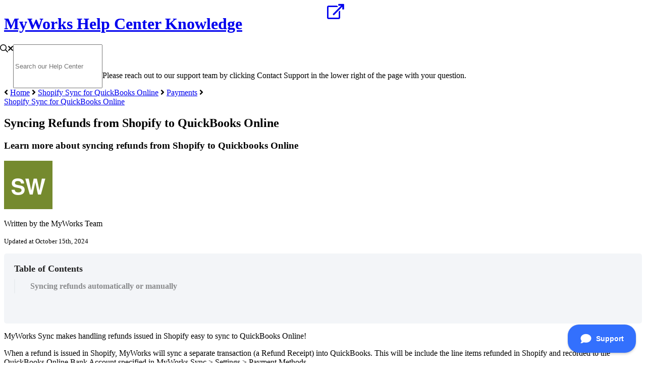

--- FILE ---
content_type: text/html; charset=utf-8
request_url: https://support.myworks.software/en_US/shopify-sync-quickbooks-online-payments/syncing-refunds-between-shopify-and-quickbooks-online
body_size: 101702
content:
<!-- Powered by Helpjuice (https://www.helpjuice.com): The Ultimate Knowledge Base Solution -->
<!DOCTYPE html>
<html class="no-js" lang="en_US">
<head>

  <meta name="og:image" content="https://static.helpjuice.com/helpjuice_production/uploads/question/preview_image/14314/2668273/preview-6e9e2847d11f8f03d5b50f03bdde687520241015-2-nxnzhu.png" />


  <!-- Google Tag Manager -->
<script>(function(w,d,s,l,i){w[l]=w[l]||[];w[l].push({'gtm.start':
new Date().getTime(),event:'gtm.js'});var f=d.getElementsByTagName(s)[0],
j=d.createElement(s),dl=l!='dataLayer'?'&l='+l:'';j.async=true;j.src=
'https://www.googletagmanager.com/gtm.js?id='+i+dl;f.parentNode.insertBefore(j,f);
})(window,document,'script','dataLayer','GTM-WD2932V');</script>
<!-- End Google Tag Manager -->
<script>
  !function(){var analytics=window.analytics=window.analytics||[];if(!analytics.initialize)if(analytics.invoked)window.console&&console.error&&console.error("Segment snippet included twice.");else{analytics.invoked=!0;analytics.methods=["trackSubmit","trackClick","trackLink","trackForm","pageview","identify","reset","group","track","ready","alias","debug","page","once","off","on","addSourceMiddleware","addIntegrationMiddleware","setAnonymousId","addDestinationMiddleware"];analytics.factory=function(e){return function(){var t=Array.prototype.slice.call(arguments);t.unshift(e);analytics.push(t);return analytics}};for(var e=0;e<analytics.methods.length;e++){var key=analytics.methods[e];analytics[key]=analytics.factory(key)}analytics.load=function(key,e){var t=document.createElement("script");t.type="text/javascript";t.async=!0;t.src="https://cdn.segment.com/analytics.js/v1/" + key + "/analytics.min.js";var n=document.getElementsByTagName("script")[0];n.parentNode.insertBefore(t,n);analytics._loadOptions=e};analytics._writeKey="aJWmdp9pCCovimbyBF6qtcek8B1n0G41";;analytics.SNIPPET_VERSION="4.15.3";
  analytics.load("aJWmdp9pCCovimbyBF6qtcek8B1n0G41");
  analytics.page();
  }}();
</script>
    <meta http-equiv="X-UA-Compatible" content="IE=edge" />
    <meta charset="utf-8">
<script type="text/javascript">window.NREUM||(NREUM={});NREUM.info={"beacon":"bam.nr-data.net","errorBeacon":"bam.nr-data.net","licenseKey":"56aae830c8","applicationID":"15354177","transactionName":"JllXTUtXClVdF00NCwpBVVxdXwNmWgQRA0oOWFZOVV0CXl1KEQ4KEg==","queueTime":1,"applicationTime":156,"agent":""}</script>
<script type="text/javascript">(window.NREUM||(NREUM={})).init={ajax:{deny_list:["bam.nr-data.net"]},feature_flags:["soft_nav"]};(window.NREUM||(NREUM={})).loader_config={licenseKey:"56aae830c8",applicationID:"15354177",browserID:"15354210"};;/*! For license information please see nr-loader-rum-1.308.0.min.js.LICENSE.txt */
(()=>{var e,t,r={163:(e,t,r)=>{"use strict";r.d(t,{j:()=>E});var n=r(384),i=r(1741);var a=r(2555);r(860).K7.genericEvents;const s="experimental.resources",o="register",c=e=>{if(!e||"string"!=typeof e)return!1;try{document.createDocumentFragment().querySelector(e)}catch{return!1}return!0};var d=r(2614),u=r(944),l=r(8122);const f="[data-nr-mask]",g=e=>(0,l.a)(e,(()=>{const e={feature_flags:[],experimental:{allow_registered_children:!1,resources:!1},mask_selector:"*",block_selector:"[data-nr-block]",mask_input_options:{color:!1,date:!1,"datetime-local":!1,email:!1,month:!1,number:!1,range:!1,search:!1,tel:!1,text:!1,time:!1,url:!1,week:!1,textarea:!1,select:!1,password:!0}};return{ajax:{deny_list:void 0,block_internal:!0,enabled:!0,autoStart:!0},api:{get allow_registered_children(){return e.feature_flags.includes(o)||e.experimental.allow_registered_children},set allow_registered_children(t){e.experimental.allow_registered_children=t},duplicate_registered_data:!1},browser_consent_mode:{enabled:!1},distributed_tracing:{enabled:void 0,exclude_newrelic_header:void 0,cors_use_newrelic_header:void 0,cors_use_tracecontext_headers:void 0,allowed_origins:void 0},get feature_flags(){return e.feature_flags},set feature_flags(t){e.feature_flags=t},generic_events:{enabled:!0,autoStart:!0},harvest:{interval:30},jserrors:{enabled:!0,autoStart:!0},logging:{enabled:!0,autoStart:!0},metrics:{enabled:!0,autoStart:!0},obfuscate:void 0,page_action:{enabled:!0},page_view_event:{enabled:!0,autoStart:!0},page_view_timing:{enabled:!0,autoStart:!0},performance:{capture_marks:!1,capture_measures:!1,capture_detail:!0,resources:{get enabled(){return e.feature_flags.includes(s)||e.experimental.resources},set enabled(t){e.experimental.resources=t},asset_types:[],first_party_domains:[],ignore_newrelic:!0}},privacy:{cookies_enabled:!0},proxy:{assets:void 0,beacon:void 0},session:{expiresMs:d.wk,inactiveMs:d.BB},session_replay:{autoStart:!0,enabled:!1,preload:!1,sampling_rate:10,error_sampling_rate:100,collect_fonts:!1,inline_images:!1,fix_stylesheets:!0,mask_all_inputs:!0,get mask_text_selector(){return e.mask_selector},set mask_text_selector(t){c(t)?e.mask_selector="".concat(t,",").concat(f):""===t||null===t?e.mask_selector=f:(0,u.R)(5,t)},get block_class(){return"nr-block"},get ignore_class(){return"nr-ignore"},get mask_text_class(){return"nr-mask"},get block_selector(){return e.block_selector},set block_selector(t){c(t)?e.block_selector+=",".concat(t):""!==t&&(0,u.R)(6,t)},get mask_input_options(){return e.mask_input_options},set mask_input_options(t){t&&"object"==typeof t?e.mask_input_options={...t,password:!0}:(0,u.R)(7,t)}},session_trace:{enabled:!0,autoStart:!0},soft_navigations:{enabled:!0,autoStart:!0},spa:{enabled:!0,autoStart:!0},ssl:void 0,user_actions:{enabled:!0,elementAttributes:["id","className","tagName","type"]}}})());var p=r(6154),m=r(9324);let h=0;const v={buildEnv:m.F3,distMethod:m.Xs,version:m.xv,originTime:p.WN},b={consented:!1},y={appMetadata:{},get consented(){return this.session?.state?.consent||b.consented},set consented(e){b.consented=e},customTransaction:void 0,denyList:void 0,disabled:!1,harvester:void 0,isolatedBacklog:!1,isRecording:!1,loaderType:void 0,maxBytes:3e4,obfuscator:void 0,onerror:void 0,ptid:void 0,releaseIds:{},session:void 0,timeKeeper:void 0,registeredEntities:[],jsAttributesMetadata:{bytes:0},get harvestCount(){return++h}},_=e=>{const t=(0,l.a)(e,y),r=Object.keys(v).reduce((e,t)=>(e[t]={value:v[t],writable:!1,configurable:!0,enumerable:!0},e),{});return Object.defineProperties(t,r)};var w=r(5701);const x=e=>{const t=e.startsWith("http");e+="/",r.p=t?e:"https://"+e};var R=r(7836),k=r(3241);const A={accountID:void 0,trustKey:void 0,agentID:void 0,licenseKey:void 0,applicationID:void 0,xpid:void 0},S=e=>(0,l.a)(e,A),T=new Set;function E(e,t={},r,s){let{init:o,info:c,loader_config:d,runtime:u={},exposed:l=!0}=t;if(!c){const e=(0,n.pV)();o=e.init,c=e.info,d=e.loader_config}e.init=g(o||{}),e.loader_config=S(d||{}),c.jsAttributes??={},p.bv&&(c.jsAttributes.isWorker=!0),e.info=(0,a.D)(c);const f=e.init,m=[c.beacon,c.errorBeacon];T.has(e.agentIdentifier)||(f.proxy.assets&&(x(f.proxy.assets),m.push(f.proxy.assets)),f.proxy.beacon&&m.push(f.proxy.beacon),e.beacons=[...m],function(e){const t=(0,n.pV)();Object.getOwnPropertyNames(i.W.prototype).forEach(r=>{const n=i.W.prototype[r];if("function"!=typeof n||"constructor"===n)return;let a=t[r];e[r]&&!1!==e.exposed&&"micro-agent"!==e.runtime?.loaderType&&(t[r]=(...t)=>{const n=e[r](...t);return a?a(...t):n})})}(e),(0,n.US)("activatedFeatures",w.B)),u.denyList=[...f.ajax.deny_list||[],...f.ajax.block_internal?m:[]],u.ptid=e.agentIdentifier,u.loaderType=r,e.runtime=_(u),T.has(e.agentIdentifier)||(e.ee=R.ee.get(e.agentIdentifier),e.exposed=l,(0,k.W)({agentIdentifier:e.agentIdentifier,drained:!!w.B?.[e.agentIdentifier],type:"lifecycle",name:"initialize",feature:void 0,data:e.config})),T.add(e.agentIdentifier)}},384:(e,t,r)=>{"use strict";r.d(t,{NT:()=>s,US:()=>u,Zm:()=>o,bQ:()=>d,dV:()=>c,pV:()=>l});var n=r(6154),i=r(1863),a=r(1910);const s={beacon:"bam.nr-data.net",errorBeacon:"bam.nr-data.net"};function o(){return n.gm.NREUM||(n.gm.NREUM={}),void 0===n.gm.newrelic&&(n.gm.newrelic=n.gm.NREUM),n.gm.NREUM}function c(){let e=o();return e.o||(e.o={ST:n.gm.setTimeout,SI:n.gm.setImmediate||n.gm.setInterval,CT:n.gm.clearTimeout,XHR:n.gm.XMLHttpRequest,REQ:n.gm.Request,EV:n.gm.Event,PR:n.gm.Promise,MO:n.gm.MutationObserver,FETCH:n.gm.fetch,WS:n.gm.WebSocket},(0,a.i)(...Object.values(e.o))),e}function d(e,t){let r=o();r.initializedAgents??={},t.initializedAt={ms:(0,i.t)(),date:new Date},r.initializedAgents[e]=t}function u(e,t){o()[e]=t}function l(){return function(){let e=o();const t=e.info||{};e.info={beacon:s.beacon,errorBeacon:s.errorBeacon,...t}}(),function(){let e=o();const t=e.init||{};e.init={...t}}(),c(),function(){let e=o();const t=e.loader_config||{};e.loader_config={...t}}(),o()}},782:(e,t,r)=>{"use strict";r.d(t,{T:()=>n});const n=r(860).K7.pageViewTiming},860:(e,t,r)=>{"use strict";r.d(t,{$J:()=>u,K7:()=>c,P3:()=>d,XX:()=>i,Yy:()=>o,df:()=>a,qY:()=>n,v4:()=>s});const n="events",i="jserrors",a="browser/blobs",s="rum",o="browser/logs",c={ajax:"ajax",genericEvents:"generic_events",jserrors:i,logging:"logging",metrics:"metrics",pageAction:"page_action",pageViewEvent:"page_view_event",pageViewTiming:"page_view_timing",sessionReplay:"session_replay",sessionTrace:"session_trace",softNav:"soft_navigations",spa:"spa"},d={[c.pageViewEvent]:1,[c.pageViewTiming]:2,[c.metrics]:3,[c.jserrors]:4,[c.spa]:5,[c.ajax]:6,[c.sessionTrace]:7,[c.softNav]:8,[c.sessionReplay]:9,[c.logging]:10,[c.genericEvents]:11},u={[c.pageViewEvent]:s,[c.pageViewTiming]:n,[c.ajax]:n,[c.spa]:n,[c.softNav]:n,[c.metrics]:i,[c.jserrors]:i,[c.sessionTrace]:a,[c.sessionReplay]:a,[c.logging]:o,[c.genericEvents]:"ins"}},944:(e,t,r)=>{"use strict";r.d(t,{R:()=>i});var n=r(3241);function i(e,t){"function"==typeof console.debug&&(console.debug("New Relic Warning: https://github.com/newrelic/newrelic-browser-agent/blob/main/docs/warning-codes.md#".concat(e),t),(0,n.W)({agentIdentifier:null,drained:null,type:"data",name:"warn",feature:"warn",data:{code:e,secondary:t}}))}},1687:(e,t,r)=>{"use strict";r.d(t,{Ak:()=>d,Ze:()=>f,x3:()=>u});var n=r(3241),i=r(7836),a=r(3606),s=r(860),o=r(2646);const c={};function d(e,t){const r={staged:!1,priority:s.P3[t]||0};l(e),c[e].get(t)||c[e].set(t,r)}function u(e,t){e&&c[e]&&(c[e].get(t)&&c[e].delete(t),p(e,t,!1),c[e].size&&g(e))}function l(e){if(!e)throw new Error("agentIdentifier required");c[e]||(c[e]=new Map)}function f(e="",t="feature",r=!1){if(l(e),!e||!c[e].get(t)||r)return p(e,t);c[e].get(t).staged=!0,g(e)}function g(e){const t=Array.from(c[e]);t.every(([e,t])=>t.staged)&&(t.sort((e,t)=>e[1].priority-t[1].priority),t.forEach(([t])=>{c[e].delete(t),p(e,t)}))}function p(e,t,r=!0){const s=e?i.ee.get(e):i.ee,c=a.i.handlers;if(!s.aborted&&s.backlog&&c){if((0,n.W)({agentIdentifier:e,type:"lifecycle",name:"drain",feature:t}),r){const e=s.backlog[t],r=c[t];if(r){for(let t=0;e&&t<e.length;++t)m(e[t],r);Object.entries(r).forEach(([e,t])=>{Object.values(t||{}).forEach(t=>{t[0]?.on&&t[0]?.context()instanceof o.y&&t[0].on(e,t[1])})})}}s.isolatedBacklog||delete c[t],s.backlog[t]=null,s.emit("drain-"+t,[])}}function m(e,t){var r=e[1];Object.values(t[r]||{}).forEach(t=>{var r=e[0];if(t[0]===r){var n=t[1],i=e[3],a=e[2];n.apply(i,a)}})}},1738:(e,t,r)=>{"use strict";r.d(t,{U:()=>g,Y:()=>f});var n=r(3241),i=r(9908),a=r(1863),s=r(944),o=r(5701),c=r(3969),d=r(8362),u=r(860),l=r(4261);function f(e,t,r,a){const f=a||r;!f||f[e]&&f[e]!==d.d.prototype[e]||(f[e]=function(){(0,i.p)(c.xV,["API/"+e+"/called"],void 0,u.K7.metrics,r.ee),(0,n.W)({agentIdentifier:r.agentIdentifier,drained:!!o.B?.[r.agentIdentifier],type:"data",name:"api",feature:l.Pl+e,data:{}});try{return t.apply(this,arguments)}catch(e){(0,s.R)(23,e)}})}function g(e,t,r,n,s){const o=e.info;null===r?delete o.jsAttributes[t]:o.jsAttributes[t]=r,(s||null===r)&&(0,i.p)(l.Pl+n,[(0,a.t)(),t,r],void 0,"session",e.ee)}},1741:(e,t,r)=>{"use strict";r.d(t,{W:()=>a});var n=r(944),i=r(4261);class a{#e(e,...t){if(this[e]!==a.prototype[e])return this[e](...t);(0,n.R)(35,e)}addPageAction(e,t){return this.#e(i.hG,e,t)}register(e){return this.#e(i.eY,e)}recordCustomEvent(e,t){return this.#e(i.fF,e,t)}setPageViewName(e,t){return this.#e(i.Fw,e,t)}setCustomAttribute(e,t,r){return this.#e(i.cD,e,t,r)}noticeError(e,t){return this.#e(i.o5,e,t)}setUserId(e,t=!1){return this.#e(i.Dl,e,t)}setApplicationVersion(e){return this.#e(i.nb,e)}setErrorHandler(e){return this.#e(i.bt,e)}addRelease(e,t){return this.#e(i.k6,e,t)}log(e,t){return this.#e(i.$9,e,t)}start(){return this.#e(i.d3)}finished(e){return this.#e(i.BL,e)}recordReplay(){return this.#e(i.CH)}pauseReplay(){return this.#e(i.Tb)}addToTrace(e){return this.#e(i.U2,e)}setCurrentRouteName(e){return this.#e(i.PA,e)}interaction(e){return this.#e(i.dT,e)}wrapLogger(e,t,r){return this.#e(i.Wb,e,t,r)}measure(e,t){return this.#e(i.V1,e,t)}consent(e){return this.#e(i.Pv,e)}}},1863:(e,t,r)=>{"use strict";function n(){return Math.floor(performance.now())}r.d(t,{t:()=>n})},1910:(e,t,r)=>{"use strict";r.d(t,{i:()=>a});var n=r(944);const i=new Map;function a(...e){return e.every(e=>{if(i.has(e))return i.get(e);const t="function"==typeof e?e.toString():"",r=t.includes("[native code]"),a=t.includes("nrWrapper");return r||a||(0,n.R)(64,e?.name||t),i.set(e,r),r})}},2555:(e,t,r)=>{"use strict";r.d(t,{D:()=>o,f:()=>s});var n=r(384),i=r(8122);const a={beacon:n.NT.beacon,errorBeacon:n.NT.errorBeacon,licenseKey:void 0,applicationID:void 0,sa:void 0,queueTime:void 0,applicationTime:void 0,ttGuid:void 0,user:void 0,account:void 0,product:void 0,extra:void 0,jsAttributes:{},userAttributes:void 0,atts:void 0,transactionName:void 0,tNamePlain:void 0};function s(e){try{return!!e.licenseKey&&!!e.errorBeacon&&!!e.applicationID}catch(e){return!1}}const o=e=>(0,i.a)(e,a)},2614:(e,t,r)=>{"use strict";r.d(t,{BB:()=>s,H3:()=>n,g:()=>d,iL:()=>c,tS:()=>o,uh:()=>i,wk:()=>a});const n="NRBA",i="SESSION",a=144e5,s=18e5,o={STARTED:"session-started",PAUSE:"session-pause",RESET:"session-reset",RESUME:"session-resume",UPDATE:"session-update"},c={SAME_TAB:"same-tab",CROSS_TAB:"cross-tab"},d={OFF:0,FULL:1,ERROR:2}},2646:(e,t,r)=>{"use strict";r.d(t,{y:()=>n});class n{constructor(e){this.contextId=e}}},2843:(e,t,r)=>{"use strict";r.d(t,{G:()=>a,u:()=>i});var n=r(3878);function i(e,t=!1,r,i){(0,n.DD)("visibilitychange",function(){if(t)return void("hidden"===document.visibilityState&&e());e(document.visibilityState)},r,i)}function a(e,t,r){(0,n.sp)("pagehide",e,t,r)}},3241:(e,t,r)=>{"use strict";r.d(t,{W:()=>a});var n=r(6154);const i="newrelic";function a(e={}){try{n.gm.dispatchEvent(new CustomEvent(i,{detail:e}))}catch(e){}}},3606:(e,t,r)=>{"use strict";r.d(t,{i:()=>a});var n=r(9908);a.on=s;var i=a.handlers={};function a(e,t,r,a){s(a||n.d,i,e,t,r)}function s(e,t,r,i,a){a||(a="feature"),e||(e=n.d);var s=t[a]=t[a]||{};(s[r]=s[r]||[]).push([e,i])}},3878:(e,t,r)=>{"use strict";function n(e,t){return{capture:e,passive:!1,signal:t}}function i(e,t,r=!1,i){window.addEventListener(e,t,n(r,i))}function a(e,t,r=!1,i){document.addEventListener(e,t,n(r,i))}r.d(t,{DD:()=>a,jT:()=>n,sp:()=>i})},3969:(e,t,r)=>{"use strict";r.d(t,{TZ:()=>n,XG:()=>o,rs:()=>i,xV:()=>s,z_:()=>a});const n=r(860).K7.metrics,i="sm",a="cm",s="storeSupportabilityMetrics",o="storeEventMetrics"},4234:(e,t,r)=>{"use strict";r.d(t,{W:()=>a});var n=r(7836),i=r(1687);class a{constructor(e,t){this.agentIdentifier=e,this.ee=n.ee.get(e),this.featureName=t,this.blocked=!1}deregisterDrain(){(0,i.x3)(this.agentIdentifier,this.featureName)}}},4261:(e,t,r)=>{"use strict";r.d(t,{$9:()=>d,BL:()=>o,CH:()=>g,Dl:()=>_,Fw:()=>y,PA:()=>h,Pl:()=>n,Pv:()=>k,Tb:()=>l,U2:()=>a,V1:()=>R,Wb:()=>x,bt:()=>b,cD:()=>v,d3:()=>w,dT:()=>c,eY:()=>p,fF:()=>f,hG:()=>i,k6:()=>s,nb:()=>m,o5:()=>u});const n="api-",i="addPageAction",a="addToTrace",s="addRelease",o="finished",c="interaction",d="log",u="noticeError",l="pauseReplay",f="recordCustomEvent",g="recordReplay",p="register",m="setApplicationVersion",h="setCurrentRouteName",v="setCustomAttribute",b="setErrorHandler",y="setPageViewName",_="setUserId",w="start",x="wrapLogger",R="measure",k="consent"},5289:(e,t,r)=>{"use strict";r.d(t,{GG:()=>s,Qr:()=>c,sB:()=>o});var n=r(3878),i=r(6389);function a(){return"undefined"==typeof document||"complete"===document.readyState}function s(e,t){if(a())return e();const r=(0,i.J)(e),s=setInterval(()=>{a()&&(clearInterval(s),r())},500);(0,n.sp)("load",r,t)}function o(e){if(a())return e();(0,n.DD)("DOMContentLoaded",e)}function c(e){if(a())return e();(0,n.sp)("popstate",e)}},5607:(e,t,r)=>{"use strict";r.d(t,{W:()=>n});const n=(0,r(9566).bz)()},5701:(e,t,r)=>{"use strict";r.d(t,{B:()=>a,t:()=>s});var n=r(3241);const i=new Set,a={};function s(e,t){const r=t.agentIdentifier;a[r]??={},e&&"object"==typeof e&&(i.has(r)||(t.ee.emit("rumresp",[e]),a[r]=e,i.add(r),(0,n.W)({agentIdentifier:r,loaded:!0,drained:!0,type:"lifecycle",name:"load",feature:void 0,data:e})))}},6154:(e,t,r)=>{"use strict";r.d(t,{OF:()=>c,RI:()=>i,WN:()=>u,bv:()=>a,eN:()=>l,gm:()=>s,mw:()=>o,sb:()=>d});var n=r(1863);const i="undefined"!=typeof window&&!!window.document,a="undefined"!=typeof WorkerGlobalScope&&("undefined"!=typeof self&&self instanceof WorkerGlobalScope&&self.navigator instanceof WorkerNavigator||"undefined"!=typeof globalThis&&globalThis instanceof WorkerGlobalScope&&globalThis.navigator instanceof WorkerNavigator),s=i?window:"undefined"!=typeof WorkerGlobalScope&&("undefined"!=typeof self&&self instanceof WorkerGlobalScope&&self||"undefined"!=typeof globalThis&&globalThis instanceof WorkerGlobalScope&&globalThis),o=Boolean("hidden"===s?.document?.visibilityState),c=/iPad|iPhone|iPod/.test(s.navigator?.userAgent),d=c&&"undefined"==typeof SharedWorker,u=((()=>{const e=s.navigator?.userAgent?.match(/Firefox[/\s](\d+\.\d+)/);Array.isArray(e)&&e.length>=2&&e[1]})(),Date.now()-(0,n.t)()),l=()=>"undefined"!=typeof PerformanceNavigationTiming&&s?.performance?.getEntriesByType("navigation")?.[0]?.responseStart},6389:(e,t,r)=>{"use strict";function n(e,t=500,r={}){const n=r?.leading||!1;let i;return(...r)=>{n&&void 0===i&&(e.apply(this,r),i=setTimeout(()=>{i=clearTimeout(i)},t)),n||(clearTimeout(i),i=setTimeout(()=>{e.apply(this,r)},t))}}function i(e){let t=!1;return(...r)=>{t||(t=!0,e.apply(this,r))}}r.d(t,{J:()=>i,s:()=>n})},6630:(e,t,r)=>{"use strict";r.d(t,{T:()=>n});const n=r(860).K7.pageViewEvent},7699:(e,t,r)=>{"use strict";r.d(t,{It:()=>a,KC:()=>o,No:()=>i,qh:()=>s});var n=r(860);const i=16e3,a=1e6,s="SESSION_ERROR",o={[n.K7.logging]:!0,[n.K7.genericEvents]:!1,[n.K7.jserrors]:!1,[n.K7.ajax]:!1}},7836:(e,t,r)=>{"use strict";r.d(t,{P:()=>o,ee:()=>c});var n=r(384),i=r(8990),a=r(2646),s=r(5607);const o="nr@context:".concat(s.W),c=function e(t,r){var n={},s={},u={},l=!1;try{l=16===r.length&&d.initializedAgents?.[r]?.runtime.isolatedBacklog}catch(e){}var f={on:p,addEventListener:p,removeEventListener:function(e,t){var r=n[e];if(!r)return;for(var i=0;i<r.length;i++)r[i]===t&&r.splice(i,1)},emit:function(e,r,n,i,a){!1!==a&&(a=!0);if(c.aborted&&!i)return;t&&a&&t.emit(e,r,n);var o=g(n);m(e).forEach(e=>{e.apply(o,r)});var d=v()[s[e]];d&&d.push([f,e,r,o]);return o},get:h,listeners:m,context:g,buffer:function(e,t){const r=v();if(t=t||"feature",f.aborted)return;Object.entries(e||{}).forEach(([e,n])=>{s[n]=t,t in r||(r[t]=[])})},abort:function(){f._aborted=!0,Object.keys(f.backlog).forEach(e=>{delete f.backlog[e]})},isBuffering:function(e){return!!v()[s[e]]},debugId:r,backlog:l?{}:t&&"object"==typeof t.backlog?t.backlog:{},isolatedBacklog:l};return Object.defineProperty(f,"aborted",{get:()=>{let e=f._aborted||!1;return e||(t&&(e=t.aborted),e)}}),f;function g(e){return e&&e instanceof a.y?e:e?(0,i.I)(e,o,()=>new a.y(o)):new a.y(o)}function p(e,t){n[e]=m(e).concat(t)}function m(e){return n[e]||[]}function h(t){return u[t]=u[t]||e(f,t)}function v(){return f.backlog}}(void 0,"globalEE"),d=(0,n.Zm)();d.ee||(d.ee=c)},8122:(e,t,r)=>{"use strict";r.d(t,{a:()=>i});var n=r(944);function i(e,t){try{if(!e||"object"!=typeof e)return(0,n.R)(3);if(!t||"object"!=typeof t)return(0,n.R)(4);const r=Object.create(Object.getPrototypeOf(t),Object.getOwnPropertyDescriptors(t)),a=0===Object.keys(r).length?e:r;for(let s in a)if(void 0!==e[s])try{if(null===e[s]){r[s]=null;continue}Array.isArray(e[s])&&Array.isArray(t[s])?r[s]=Array.from(new Set([...e[s],...t[s]])):"object"==typeof e[s]&&"object"==typeof t[s]?r[s]=i(e[s],t[s]):r[s]=e[s]}catch(e){r[s]||(0,n.R)(1,e)}return r}catch(e){(0,n.R)(2,e)}}},8362:(e,t,r)=>{"use strict";r.d(t,{d:()=>a});var n=r(9566),i=r(1741);class a extends i.W{agentIdentifier=(0,n.LA)(16)}},8374:(e,t,r)=>{r.nc=(()=>{try{return document?.currentScript?.nonce}catch(e){}return""})()},8990:(e,t,r)=>{"use strict";r.d(t,{I:()=>i});var n=Object.prototype.hasOwnProperty;function i(e,t,r){if(n.call(e,t))return e[t];var i=r();if(Object.defineProperty&&Object.keys)try{return Object.defineProperty(e,t,{value:i,writable:!0,enumerable:!1}),i}catch(e){}return e[t]=i,i}},9324:(e,t,r)=>{"use strict";r.d(t,{F3:()=>i,Xs:()=>a,xv:()=>n});const n="1.308.0",i="PROD",a="CDN"},9566:(e,t,r)=>{"use strict";r.d(t,{LA:()=>o,bz:()=>s});var n=r(6154);const i="xxxxxxxx-xxxx-4xxx-yxxx-xxxxxxxxxxxx";function a(e,t){return e?15&e[t]:16*Math.random()|0}function s(){const e=n.gm?.crypto||n.gm?.msCrypto;let t,r=0;return e&&e.getRandomValues&&(t=e.getRandomValues(new Uint8Array(30))),i.split("").map(e=>"x"===e?a(t,r++).toString(16):"y"===e?(3&a()|8).toString(16):e).join("")}function o(e){const t=n.gm?.crypto||n.gm?.msCrypto;let r,i=0;t&&t.getRandomValues&&(r=t.getRandomValues(new Uint8Array(e)));const s=[];for(var o=0;o<e;o++)s.push(a(r,i++).toString(16));return s.join("")}},9908:(e,t,r)=>{"use strict";r.d(t,{d:()=>n,p:()=>i});var n=r(7836).ee.get("handle");function i(e,t,r,i,a){a?(a.buffer([e],i),a.emit(e,t,r)):(n.buffer([e],i),n.emit(e,t,r))}}},n={};function i(e){var t=n[e];if(void 0!==t)return t.exports;var a=n[e]={exports:{}};return r[e](a,a.exports,i),a.exports}i.m=r,i.d=(e,t)=>{for(var r in t)i.o(t,r)&&!i.o(e,r)&&Object.defineProperty(e,r,{enumerable:!0,get:t[r]})},i.f={},i.e=e=>Promise.all(Object.keys(i.f).reduce((t,r)=>(i.f[r](e,t),t),[])),i.u=e=>"nr-rum-1.308.0.min.js",i.o=(e,t)=>Object.prototype.hasOwnProperty.call(e,t),e={},t="NRBA-1.308.0.PROD:",i.l=(r,n,a,s)=>{if(e[r])e[r].push(n);else{var o,c;if(void 0!==a)for(var d=document.getElementsByTagName("script"),u=0;u<d.length;u++){var l=d[u];if(l.getAttribute("src")==r||l.getAttribute("data-webpack")==t+a){o=l;break}}if(!o){c=!0;var f={296:"sha512-+MIMDsOcckGXa1EdWHqFNv7P+JUkd5kQwCBr3KE6uCvnsBNUrdSt4a/3/L4j4TxtnaMNjHpza2/erNQbpacJQA=="};(o=document.createElement("script")).charset="utf-8",i.nc&&o.setAttribute("nonce",i.nc),o.setAttribute("data-webpack",t+a),o.src=r,0!==o.src.indexOf(window.location.origin+"/")&&(o.crossOrigin="anonymous"),f[s]&&(o.integrity=f[s])}e[r]=[n];var g=(t,n)=>{o.onerror=o.onload=null,clearTimeout(p);var i=e[r];if(delete e[r],o.parentNode&&o.parentNode.removeChild(o),i&&i.forEach(e=>e(n)),t)return t(n)},p=setTimeout(g.bind(null,void 0,{type:"timeout",target:o}),12e4);o.onerror=g.bind(null,o.onerror),o.onload=g.bind(null,o.onload),c&&document.head.appendChild(o)}},i.r=e=>{"undefined"!=typeof Symbol&&Symbol.toStringTag&&Object.defineProperty(e,Symbol.toStringTag,{value:"Module"}),Object.defineProperty(e,"__esModule",{value:!0})},i.p="https://js-agent.newrelic.com/",(()=>{var e={374:0,840:0};i.f.j=(t,r)=>{var n=i.o(e,t)?e[t]:void 0;if(0!==n)if(n)r.push(n[2]);else{var a=new Promise((r,i)=>n=e[t]=[r,i]);r.push(n[2]=a);var s=i.p+i.u(t),o=new Error;i.l(s,r=>{if(i.o(e,t)&&(0!==(n=e[t])&&(e[t]=void 0),n)){var a=r&&("load"===r.type?"missing":r.type),s=r&&r.target&&r.target.src;o.message="Loading chunk "+t+" failed: ("+a+": "+s+")",o.name="ChunkLoadError",o.type=a,o.request=s,n[1](o)}},"chunk-"+t,t)}};var t=(t,r)=>{var n,a,[s,o,c]=r,d=0;if(s.some(t=>0!==e[t])){for(n in o)i.o(o,n)&&(i.m[n]=o[n]);if(c)c(i)}for(t&&t(r);d<s.length;d++)a=s[d],i.o(e,a)&&e[a]&&e[a][0](),e[a]=0},r=self["webpackChunk:NRBA-1.308.0.PROD"]=self["webpackChunk:NRBA-1.308.0.PROD"]||[];r.forEach(t.bind(null,0)),r.push=t.bind(null,r.push.bind(r))})(),(()=>{"use strict";i(8374);var e=i(8362),t=i(860);const r=Object.values(t.K7);var n=i(163);var a=i(9908),s=i(1863),o=i(4261),c=i(1738);var d=i(1687),u=i(4234),l=i(5289),f=i(6154),g=i(944),p=i(384);const m=e=>f.RI&&!0===e?.privacy.cookies_enabled;function h(e){return!!(0,p.dV)().o.MO&&m(e)&&!0===e?.session_trace.enabled}var v=i(6389),b=i(7699);class y extends u.W{constructor(e,t){super(e.agentIdentifier,t),this.agentRef=e,this.abortHandler=void 0,this.featAggregate=void 0,this.loadedSuccessfully=void 0,this.onAggregateImported=new Promise(e=>{this.loadedSuccessfully=e}),this.deferred=Promise.resolve(),!1===e.init[this.featureName].autoStart?this.deferred=new Promise((t,r)=>{this.ee.on("manual-start-all",(0,v.J)(()=>{(0,d.Ak)(e.agentIdentifier,this.featureName),t()}))}):(0,d.Ak)(e.agentIdentifier,t)}importAggregator(e,t,r={}){if(this.featAggregate)return;const n=async()=>{let n;await this.deferred;try{if(m(e.init)){const{setupAgentSession:t}=await i.e(296).then(i.bind(i,3305));n=t(e)}}catch(e){(0,g.R)(20,e),this.ee.emit("internal-error",[e]),(0,a.p)(b.qh,[e],void 0,this.featureName,this.ee)}try{if(!this.#t(this.featureName,n,e.init))return(0,d.Ze)(this.agentIdentifier,this.featureName),void this.loadedSuccessfully(!1);const{Aggregate:i}=await t();this.featAggregate=new i(e,r),e.runtime.harvester.initializedAggregates.push(this.featAggregate),this.loadedSuccessfully(!0)}catch(e){(0,g.R)(34,e),this.abortHandler?.(),(0,d.Ze)(this.agentIdentifier,this.featureName,!0),this.loadedSuccessfully(!1),this.ee&&this.ee.abort()}};f.RI?(0,l.GG)(()=>n(),!0):n()}#t(e,r,n){if(this.blocked)return!1;switch(e){case t.K7.sessionReplay:return h(n)&&!!r;case t.K7.sessionTrace:return!!r;default:return!0}}}var _=i(6630),w=i(2614),x=i(3241);class R extends y{static featureName=_.T;constructor(e){var t;super(e,_.T),this.setupInspectionEvents(e.agentIdentifier),t=e,(0,c.Y)(o.Fw,function(e,r){"string"==typeof e&&("/"!==e.charAt(0)&&(e="/"+e),t.runtime.customTransaction=(r||"http://custom.transaction")+e,(0,a.p)(o.Pl+o.Fw,[(0,s.t)()],void 0,void 0,t.ee))},t),this.importAggregator(e,()=>i.e(296).then(i.bind(i,3943)))}setupInspectionEvents(e){const t=(t,r)=>{t&&(0,x.W)({agentIdentifier:e,timeStamp:t.timeStamp,loaded:"complete"===t.target.readyState,type:"window",name:r,data:t.target.location+""})};(0,l.sB)(e=>{t(e,"DOMContentLoaded")}),(0,l.GG)(e=>{t(e,"load")}),(0,l.Qr)(e=>{t(e,"navigate")}),this.ee.on(w.tS.UPDATE,(t,r)=>{(0,x.W)({agentIdentifier:e,type:"lifecycle",name:"session",data:r})})}}class k extends e.d{constructor(e){var t;(super(),f.gm)?(this.features={},(0,p.bQ)(this.agentIdentifier,this),this.desiredFeatures=new Set(e.features||[]),this.desiredFeatures.add(R),(0,n.j)(this,e,e.loaderType||"agent"),t=this,(0,c.Y)(o.cD,function(e,r,n=!1){if("string"==typeof e){if(["string","number","boolean"].includes(typeof r)||null===r)return(0,c.U)(t,e,r,o.cD,n);(0,g.R)(40,typeof r)}else(0,g.R)(39,typeof e)},t),function(e){(0,c.Y)(o.Dl,function(t,r=!1){if("string"!=typeof t&&null!==t)return void(0,g.R)(41,typeof t);const n=e.info.jsAttributes["enduser.id"];r&&null!=n&&n!==t?(0,a.p)(o.Pl+"setUserIdAndResetSession",[t],void 0,"session",e.ee):(0,c.U)(e,"enduser.id",t,o.Dl,!0)},e)}(this),function(e){(0,c.Y)(o.nb,function(t){if("string"==typeof t||null===t)return(0,c.U)(e,"application.version",t,o.nb,!1);(0,g.R)(42,typeof t)},e)}(this),function(e){(0,c.Y)(o.d3,function(){e.ee.emit("manual-start-all")},e)}(this),function(e){(0,c.Y)(o.Pv,function(t=!0){if("boolean"==typeof t){if((0,a.p)(o.Pl+o.Pv,[t],void 0,"session",e.ee),e.runtime.consented=t,t){const t=e.features.page_view_event;t.onAggregateImported.then(e=>{const r=t.featAggregate;e&&!r.sentRum&&r.sendRum()})}}else(0,g.R)(65,typeof t)},e)}(this),this.run()):(0,g.R)(21)}get config(){return{info:this.info,init:this.init,loader_config:this.loader_config,runtime:this.runtime}}get api(){return this}run(){try{const e=function(e){const t={};return r.forEach(r=>{t[r]=!!e[r]?.enabled}),t}(this.init),n=[...this.desiredFeatures];n.sort((e,r)=>t.P3[e.featureName]-t.P3[r.featureName]),n.forEach(r=>{if(!e[r.featureName]&&r.featureName!==t.K7.pageViewEvent)return;if(r.featureName===t.K7.spa)return void(0,g.R)(67);const n=function(e){switch(e){case t.K7.ajax:return[t.K7.jserrors];case t.K7.sessionTrace:return[t.K7.ajax,t.K7.pageViewEvent];case t.K7.sessionReplay:return[t.K7.sessionTrace];case t.K7.pageViewTiming:return[t.K7.pageViewEvent];default:return[]}}(r.featureName).filter(e=>!(e in this.features));n.length>0&&(0,g.R)(36,{targetFeature:r.featureName,missingDependencies:n}),this.features[r.featureName]=new r(this)})}catch(e){(0,g.R)(22,e);for(const e in this.features)this.features[e].abortHandler?.();const t=(0,p.Zm)();delete t.initializedAgents[this.agentIdentifier]?.features,delete this.sharedAggregator;return t.ee.get(this.agentIdentifier).abort(),!1}}}var A=i(2843),S=i(782);class T extends y{static featureName=S.T;constructor(e){super(e,S.T),f.RI&&((0,A.u)(()=>(0,a.p)("docHidden",[(0,s.t)()],void 0,S.T,this.ee),!0),(0,A.G)(()=>(0,a.p)("winPagehide",[(0,s.t)()],void 0,S.T,this.ee)),this.importAggregator(e,()=>i.e(296).then(i.bind(i,2117))))}}var E=i(3969);class I extends y{static featureName=E.TZ;constructor(e){super(e,E.TZ),f.RI&&document.addEventListener("securitypolicyviolation",e=>{(0,a.p)(E.xV,["Generic/CSPViolation/Detected"],void 0,this.featureName,this.ee)}),this.importAggregator(e,()=>i.e(296).then(i.bind(i,9623)))}}new k({features:[R,T,I],loaderType:"lite"})})()})();</script>
    <!--[if IE]><meta http-equiv="X-UA-Compatible" content="IE=edge"><![endif]-->
    <meta name="viewport" content="width=device-width,initial-scale=1.0,user-scalable=no" />
    
    <link rel="icon" type="image/png" href="https://myworks.software/favicon-96x96.png" sizes="96x96" />
<link rel="icon" type="image/svg+xml" href="https://myworks.software/favicon.svg" />
<link rel="shortcut icon" href="https://myworks.software/favicon.ico" />
<link rel="apple-touch-icon" sizes="180x180" href="https://myworks.software/apple-touch-icon.png" />

    
    
        <title>Syncing Refunds from Shopify to QuickBooks Online - MyWorks Help Center</title>
    
    
          <!-- Canonical Meta Tags -->
        

            
                <link rel="canonical" href="https://support.myworks.software/en_US/shopify-sync-quickbooks-online-payments/syncing-refunds-between-shopify-and-quickbooks-online" />
            
        
    
        <meta name="description" content="MyWorks Sync makes handling refunds issued in Shopify easy to sync to QuickBooks Online! When a refund is issued in Shopify, MyWorks will sync a separate t" />
        
        <!-- Facebook Open Graph data -->
        <meta property="og:title" content="Syncing Refunds from Shopify to QuickBooks Online" />
        <meta property="og:type" content="website" />
        <meta property="og:url" content="https://support.myworks.software/shopify-sync-quickbooks-online-payments/syncing-refunds-between-shopify-and-quickbooks-online" />
        
        <meta property="og:description" content="MyWorks Sync makes handling refunds issued in Shopify easy to sync to QuickBooks Online! When a refund is issued in Shopify, MyWorks will sync a separate t" />
        <meta property="og:site_name" content="MyWorks Help Center" />
        
        <!-- Twitter Card data -->
        <meta name="twitter:card" content="summary_large_image">
        <meta name="twitter:title" content="Syncing Refunds from Shopify to QuickBooks Online">
        <meta name="twitter:description" content="MyWorks Sync makes handling refunds issued in Shopify easy to sync to QuickBooks Online! When a refund is issued in Shopify, MyWorks will sync a separate t">
        <meta name="twitter:image:src" content="https://support.myworks.softwarehttps://static.helpjuice.com/helpjuice_production/uploads/upload/image/14314/direct/1720816717298/image.png">
        

    
    

    <link rel="preconnect" href="https://fonts.googleapis.com">
    <link rel="preconnect" href="https://fonts.gstatic.com" crossorigin>
    <link href="https://fonts.googleapis.com/css2?family=DM+Sans:ital,wght@0,400;0,500;0,700;1,400;1,500;1,700&display=swap" rel="stylesheet">
    <link href="https://cdnjs.cloudflare.com/ajax/libs/flexboxgrid/6.3.1/flexboxgrid.min.css" rel="stylesheet" />
    <link href="https://s3.amazonaws.com/assets.helpjuice.com/fontawesome/css/all.min.css" rel="stylesheet" />
    <link rel="stylesheet" href="https://cdnjs.cloudflare.com/ajax/libs/imageviewer/1.1.0/viewer.min.css">
    <link rel="stylesheet" href="https://helpjuice-static.s3.amazonaws.com/assets.helpjuice.com/country-flags/flags.min.css">
    <link rel="stylesheet" href="https://cdnjs.cloudflare.com/ajax/libs/highlight.js/9.18.3/styles/foundation.min.css" integrity="sha512-6wXxZrYQz15y9/7Een4KL2jaVIgDue52ESMiNNa5nk2OGBp0e4JhsFiyNXdMI4Oe269AaoqkA3wGI9kL4gBRKQ==" crossorigin="anonymous" />
    <link rel="stylesheet" href="/feedbacks.css">
    <script src="/feedbacks.js" defer></script>
    <link rel="stylesheet" href="/knowledgebase.css">
    <script src="/knowledgebase.js" defer></script>
    <link href="https://static.helpjuice.com/helpjuice_production/uploads/account/14314/main_css_14314-b8084bda5e80a483ba9c0e5d3590130e27d8908d35106061c216e83b01dec351.css" media="all" rel="stylesheet" />
    
    <script src="https://code.jquery.com/jquery-3.3.1.min.js" integrity="sha256-FgpCb/KJQlLNfOu91ta32o/NMZxltwRo8QtmkMRdAu8=" crossorigin="anonymous"></script>
    

    <script>
        let rootCategories = {
            446101: 'WooCommerce Sync for QuickBooks Online', 485469: 'Shopify Sync for QuickBooks Online', 446102: 'WooCommerce Sync for QuickBooks Desktop', 543693: 'Shopify Sync for QuickBooks Desktop', 446103: 'WooCommerce Sync for Xero', 446104: 'WooCommerce Sync for QuickBooks POS', 446105: 'WooCommerce Warehouses'
        };
    </script>
<meta name="question-id" content="2668273"><meta name="category-id" content="507856"><meta name="flow-id" content=""><meta name="recaptcha-site-key" content="6LcpGLYjAAAAAJtaowP1_pw6R12eDC592EcvHBJa"><meta name="require-contact-captcha" content="true"><meta name="current-language" content="en_US"><meta name="knowledge-base-url" content="https://support.myworks.software/?kb_language=en_US"><meta name="current-user-id" content=""><meta name="ignore-users-analytics" content="true"><meta name="reading-timeout" content="10000"><meta name="account-subdirectory-prefix" content=""><meta name="current-account-id" content="14314"><meta name="account-subdomain" content="myworks"><meta name="helpjuice-knowledge-base-url" content="https://myworks.helpjuice.com/"><meta name="swifty-voice-call-enabled" content="true"><meta name="voice-connector-enabled" content="true"></head>
<!-- Google Tag Manager (noscript) -->
<noscript><iframe src="https://www.googletagmanager.com/ns.html?id=GTM-WD2932V"
height="0" width="0" style="display:none;visibility:hidden"></iframe></noscript>
<!-- End Google Tag Manager (noscript) -->
<body class="galaxy-theme question_page">

    

    
    <div class="navbar">
        <div class="row wrapper">
            
            <!--START_COMPONENT_BRANDING_KNOWLEDGE_COLUMN-->
            <div class="col-xs-6 branding" data-helpjuice-component="Branding Knowledge Column" data-helpjuice-element="Container" data-helpjuice-attributes="visibility,background">
                <h1 data-helpjuice-element="Branding Knowledge Header" data-helpjuice-attributes="font_size,color"><a href="/" data-helpjuice-element="Branding Knowledge Link" data-helpjuice-attributes="visibility,font_size,color,link">MyWorks Help Center Knowledge</a></h1>
                <a href="/" class="logo" data-helpjuice-element="Branding Logo Link" data-helpjuice-attributes="visibility,font_size,color,link"><span class="altLogo" data-helpjuice-element="Branding Alt Logo Span" data-helpjuice-attributes="font_size,color"></span></a>
            </div>
            <!--END_COMPONENT_BRANDING_KNOWLEDGE_COLUMN-->
            <div class="col-xs-6 navigation">
                <a href="https://myworks.software" >
                <span class="icon"><span><i class="far fa-external-link" style="font-weight: 500; font-size: 30px;"></i></span></span>
                </a>
                
            </div>
        </div>
    </div>
    
    
    
        <header id="header">
            <div class="wrapper">
                <div class="search-form row" autocomplete="off">
                    <i class="far fa-search"></i>
                    <i class="far fa-times"></i>
                    <input id="search" type="text" placeholder="Search our Help Center" autocomplete="off">
                    
                    <div id="search_results">
                        <div>
                            <div class="page_title">
                                <div>
                                    <h1></h1>
                                </div>
                            </div>
                            <div id="results">
                                <div class="grid grid_is_centered page_is_list">
                                    <div class="grid_item page_content">
                                        <ul class="list search-results"></ul>
                                        <div class="show_all_results" style="display: none"></div>
                                    </div>
                                </div>
                            </div>
                            <div class="hidden" id="no-results">
                                <div class="no-results-wrap js_equalise_is_landing">
                                    <!-- if no results found => show contact form -->
                                    <div class="no-results-content">
                                        <p>Please reach out to our support team by clicking Contact Support in the lower right of the page with your question.</p>
                                    </div>
                                </div>
                            </div>
                        </div>
                    </div>
                </div>
            </div>
        </header>

    

    <main id="main-content">
        <div class="content_for_layout">
            <!--START_COMPONENT_HOME_ARTICLE_WRAPPER-->
<div class="wrapper" data-helpjuice-component="Home Article Wrapper" data-helpjuice-element="Container" data-helpjuice-attributes="visibility,background">

    <article class="article" data-controller="feedbacks" data-feedbacks-load-form-value="/admin/feedbacks/comments/new?question_id=2668273" data-helpjuice-element="Home Article Content" data-helpjuice-attributes="font_size,color">
        
        <header data-helpjuice-element="Article Header My Works Team" data-helpjuice-attributes="font_size,color">
            <div class="breadcrumbs-wrapper" data-helpjuice-element="Article Header Breadcrumbs Wrapper" data-helpjuice-attributes="visibility,background">
                <span class="article-icon" data-helpjuice-element="Article Header Breadcrumb Icon" data-helpjuice-attributes="font_size,color"></span>
                <div class="breadcrumbs breadcrumbs--dark" data-helpjuice-element="Dark Theme Breadcrumb Navigation" data-helpjuice-attributes="visibility,background">
                    <i class="fa fa-angle-left" data-helpjuice-element="Breadcrumb Navigation Back Icon" data-helpjuice-attributes="color,font_size"></i>
                    <a href="/" class="bread-home" data-helpjuice-element="Breadcrumb Home Link" data-helpjuice-attributes="visibility,font_size,color,link,text">Home</a>
                    <i class="fa fa-angle-right" data-helpjuice-element="Article Breadcrumbs Arrow Icon" data-helpjuice-attributes="color,font_size"></i>
                    
                        
                            <a href="/en_US/shopify-sync-for-quickbooks-online" class="item" data-helpjuice-element="Dark Breadcrumbs Link Item" data-helpjuice-attributes="visibility,font_size,color">Shopify Sync for QuickBooks Online</a>
                            <i class="fa fa-angle-right" data-helpjuice-element="Breadcrumb Arrow Icon" data-helpjuice-attributes="color,font_size"></i>
                        
                    
                        
                            <a href="/en_US/shopify-sync-quickbooks-online-payments" class="item" data-helpjuice-element="Dark Breadcrumb Item Link" data-helpjuice-attributes="visibility,font_size,color">Payments</a>
                            <i class="fa fa-angle-right" data-helpjuice-element="Breadcrumb Navigation Arrow" data-helpjuice-attributes="color,font_size"></i>
                        
                    
                </div>
                 <div class="category-lables" data-helpjuice-element="Article Header Category Labels" data-helpjuice-attributes="visibility,background">
                
                    
                        <a href="/en_US/shopify-sync-quickbooks-online-payments" class="item" data-helpjuice-element="Category Label Link" data-helpjuice-attributes="visibility,font_size,color">Shopify Sync for QuickBooks Online</a>
                    
                
            </div>

            </div>
                
           
            <div class="title" data-helpjuice-element="Article Header Title" data-helpjuice-attributes="visibility,background">
                
                
                <h1 data-helpjuice-element="Article Header Title 1" data-helpjuice-attributes="font_size,color">Syncing Refunds from Shopify to QuickBooks Online</h1>
                
                    <h3 data-helpjuice-element="Article Header Title 2" data-helpjuice-attributes="font_size,color">Learn more about syncing refunds from Shopify to Quickbooks Online</h3>
                
            </div>
            
            
            <div class="author" data-helpjuice-element="Article Author Info" data-helpjuice-attributes="visibility,background">
                <div class="author-info" data-helpjuice-element="Article Author Info 1" data-helpjuice-attributes="visibility,background">
                   <a href="#" class="image" data-helpjuice-element="Author Profile Image Link" data-helpjuice-attributes="visibility,font_size,color,link">
                    <img class="avatar circle" width="96" height="96" style="background: url(&quot;/initials_avatars/SW?bg=758a2e&amp;s=192&amp;fg=fff&quot;) 0% 0% / 96px 96px;" src="https://secure.gravatar.com/avatar/9c56acd7dab890e4acdd509e74007fd8.png?s=96&amp;d=blank" />
                   </a>
                    <!--
                    <div class="profile_modal">
                        <div class="modal">
                            <div class="left">
                               <a href="#">
                                    <img class="avatar circle" width="96" height="96" style="background: url(&quot;/initials_avatars/SW?bg=758a2e&amp;s=192&amp;fg=fff&quot;) 0% 0% / 96px 96px;" src="https://secure.gravatar.com/avatar/9c56acd7dab890e4acdd509e74007fd8.png?s=96&amp;d=blank" />
                                </a>
                                <p class="role">Collaborator</p>
                            </div>
                            <div class="right">
                                
                            </div>
                        </div>
                    </div>
                    -->
                </div>
                
                <div class="details" data-helpjuice-element="Article Author Details" data-helpjuice-attributes="visibility,background">
                    <p class="name" data-helpjuice-element="Article Author Name Paragraph" data-helpjuice-attributes="font_size,color,text">
                        Written by the MyWorks Team
                    </p>
                    <p data-helpjuice-element="Article Author Update Time Label" data-helpjuice-attributes="font_size,color">
                        <small data-tip="Updated: October 15th, 2024
Posted: July 12th, 2024" class="small_tip" data-helpjuice-element="Article Author Update Time Tip" data-helpjuice-attributes="font_size,color">Updated at October 15th, 2024</small>
                    </p>
                </div>
                
                
                
            </div>
            
            
        </header>
        
        <div class="fr-view" data-action="mouseup->feedbacks#update" data-controller="glossary" data-glossary-url-value="/glossary_terms.json" data-helpjuice-element="Article Table Of Contents" data-helpjuice-attributes="visibility,background">
            
                <div class="helpjuice-table-of-contents-container" data-helpjuice-element="Article Table Of Contents Container" data-helpjuice-attributes="visibility,background">
                    <p data-helpjuice-element="Article Table Of Contents Title" data-helpjuice-attributes="font_size,color,text">Table of Contents</p>
                    <div class="helpjuice-toc-items" data-helpjuice-element="Article Table Of Contents Items" data-helpjuice-attributes="visibility,background">
                        
                            <a href="#syncing-refunds-automatically-or-manually-0" data-tag-name="H3" data-helpjuice-element="Article Table Of Contents Link" data-helpjuice-attributes="visibility,font_size,color">Syncing refunds automatically or manually</a>
                        
                    </div>
                </div>
            
            
            <div class="helpjuice-article-body-content helpjuice-editor-content"><p>MyWorks Sync makes handling refunds issued in Shopify easy to sync to QuickBooks Online!</p><p>When a refund is issued in Shopify, MyWorks will sync a separate transaction (a Refund Receipt) into QuickBooks. This will be include the line items refunded in Shopify and recorded to the QuickBooks Online Bank Account specified in MyWorks Sync &gt; Settings &gt; Payment Methods.</p><figure class="image"><img src="https://static.helpjuice.com/helpjuice_production/uploads/upload/image/14314/direct/1720816717298/image.png"></figure><h3 id="syncing-refunds-automatically-or-manually-0" data-toc="true">Syncing refunds automatically or manually</h3><p>Refund syncing can be enabled within each payment method in your Shopify store by visiting MyWorks Sync &gt; Settings &gt; Payment Methods.  </p><figure class="image"><img src="https://static.helpjuice.com/helpjuice_production/uploads/upload/image/14314/direct/1729008663451/image.png"></figure><p>Once enabled, MyWorks will automatically sync new/future refunds issued in Shopify into QuickBooks.</p><p>Additionally, it's also possible to sync past refunds from Shopify into QuickBooks by visiting the MyWorks Sync &gt; Push &gt; Orders page. Pushing an order will also sync the refund for it, if it exists in Shopify.   </p></div>
        </div>
        
        <ul class="tags" data-helpjuice-element="Article Tags List" data-helpjuice-attributes="visibility">
            
                <li><a href="/contact-us##search_query=generic" data-helpjuice-element="Article Tag Link" data-helpjuice-attributes="visibility,font_size,color,link">generic</a></li>
            
                <li><a href="/contact-us##search_query=nameless" data-helpjuice-element="Article Tag Link" data-helpjuice-attributes="visibility,font_size,color,link">nameless</a></li>
            
        </ul>
        
        <footer data-helpjuice-element="Article Feedback Footer" data-helpjuice-attributes="font_size,color">
            <div class="left" data-helpjuice-element="Article Feedback Prompt" data-helpjuice-attributes="visibility,background">
                <p data-helpjuice-element="Article Feedback Prompt 1" data-helpjuice-attributes="font_size,color,text">Was this article helpful?</p>
                <form accept-charset="UTF-8" action="/questions/2668273/feedbacks" class="new_feedback" id="new_feedback" method="post" data-helpjuice-element="Article Footer Feedback Form" data-helpjuice-attributes="font_size,color">
                    <input name="authenticity_token" type="hidden" value="W7fIKyhlMGSYY6ZpNZ0EjAuXfvwpXGjx8KK7p9liJk0=" style="display: none">
                    <input id="feedback_score" name="feedback[score]" type="hidden" value="0" style="display: none">
                    <a id="yes" class="response feedback" data-helpjuice-element="Feedback Response Yes Link" data-helpjuice-attributes="visibility,font_size,color,link">
                        <div class="thumb-up" data-helpjuice-element="Thumb Up Feedback Form" data-helpjuice-attributes="visibility,background">
                            <i class="fas fa-thumbs-up" data-helpjuice-element="Article Feedback Thumb Up Icon" data-helpjuice-attributes="color,font_size"></i>
                        </div>
                    </a>
                    <a id="no" class="response feedback" data-helpjuice-element="Feedback Response No Button" data-helpjuice-attributes="visibility,font_size,color,link">
                        <div class="thumb-down" data-helpjuice-element="Feedback Negative Reaction Button" data-helpjuice-attributes="visibility,background">
                            <i class="fas fa-thumbs-down" data-helpjuice-element="Feedback Dislike Icon" data-helpjuice-attributes="color,font_size"></i>
                        </div>
                    </a>
                    <!--<p>0 out of <span>0</span> found this helpful.</p>-->
                </form>
            </div>
            <div class="right" data-helpjuice-element="Article Feedback Section" data-helpjuice-attributes="visibility,background">
                <a class="enable-feedback" data-action="click->feedbacks#showFeedbackForm" data-helpjuice-element="Article Feedback Link" data-helpjuice-attributes="visibility,font_size,color,link,text"><i class="far fa-comment-alt-check" data-helpjuice-element="Feedback Confirmation Icon" data-helpjuice-attributes="color,font_size"></i>Give feedback about this article</a>
            </div>
        </footer>
    </article>
    
    <div class="related-articles" data-helpjuice-element="Related Articles Section" data-helpjuice-attributes="visibility,background">
        <h3 data-helpjuice-element="Related Articles Header" data-helpjuice-attributes="font_size,color,text">Related Articles</h3>
        <div class="related-articles-list" data-helpjuice-element="Related Articles List Component" data-helpjuice-attributes="visibility,background">
            
                <div class="article" data-helpjuice-element="Related Articles List Item" data-helpjuice-attributes="visibility,background">
                    <div class="icon" data-helpjuice-element="Related Article Icon" data-helpjuice-attributes="visibility,background">
                        <i class="fas fa-file-alt" data-helpjuice-element="Related Article File Icon" data-helpjuice-attributes="color,font_size"></i>
                    </div>
                    <div class="content" data-helpjuice-element="Related Article Content" data-helpjuice-attributes="visibility,background">
                        <a href="/en_US/shopify-sync-quickbooks-online-payments/syncing-shopify-transaction-fees-with-quickbooks-online" data-helpjuice-element="Related Article Link" data-helpjuice-attributes="visibility,font_size,color">Syncing Shopify transaction fees with QuickBooks Online</a>
                        <p data-helpjuice-element="Related Article Content Paragraph" data-helpjuice-attributes="font_size,color">MyWorks has the ability to sync your Shopify Payment transaction fees into QuickB...</p>
                    </div>
                </div>
            
                <div class="article" data-helpjuice-element="Related Articles List Item" data-helpjuice-attributes="visibility,background">
                    <div class="icon" data-helpjuice-element="Related Article Icon" data-helpjuice-attributes="visibility,background">
                        <i class="fas fa-file-alt" data-helpjuice-element="Related Article File Icon" data-helpjuice-attributes="color,font_size"></i>
                    </div>
                    <div class="content" data-helpjuice-element="Related Article Content" data-helpjuice-attributes="visibility,background">
                        <a href="/en_US/shopify-sync-quickbooks-online-inventory/syncing-inventory-from-shopify-to-quickbooks-online" data-helpjuice-element="Related Article Link" data-helpjuice-attributes="visibility,font_size,color">Syncing inventory from Shopify to QuickBooks Online</a>
                        <p data-helpjuice-element="Related Article Content Paragraph" data-helpjuice-attributes="font_size,color">MyWorks supports syncing inventory levels from Shopify to QuickBooks Online - whi...</p>
                    </div>
                </div>
            
                <div class="article" data-helpjuice-element="Related Articles List Item" data-helpjuice-attributes="visibility,background">
                    <div class="icon" data-helpjuice-element="Related Article Icon" data-helpjuice-attributes="visibility,background">
                        <i class="fas fa-file-alt" data-helpjuice-element="Related Article File Icon" data-helpjuice-attributes="color,font_size"></i>
                    </div>
                    <div class="content" data-helpjuice-element="Related Article Content" data-helpjuice-attributes="visibility,background">
                        <a href="/en_US/shopify-sync-quickbooks-online-inventory/syncing-inventory-from-quickbooks-online-to-shopify" data-helpjuice-element="Related Article Link" data-helpjuice-attributes="visibility,font_size,color">Syncing inventory from QuickBooks Online to Shopify</a>
                        <p data-helpjuice-element="Related Article Content Paragraph" data-helpjuice-attributes="font_size,color">MyWorks supports syncing inventory levels from QuickBooks Online to Shopify, anyt...</p>
                    </div>
                </div>
            
        </div>
    </div>
    

</div>
<!--END_COMPONENT_HOME_ARTICLE_WRAPPER-->
        </div>
    </main>
    
    <!--START_COMPONENT_ECOMMERCE_ACCOUNTING_FOOTER-->
<footer class="external-footer" data-helpjuice-component="Ecommerce Accounting Footer" data-helpjuice-element="Container" data-helpjuice-attributes="background">
        <div data-elementor-type="footer" data-elementor-id="12637" class="elementor elementor-12637 elementor-location-footer" data-elementor-post-type="elementor_library" data-helpjuice-element="External Footer Elementor Content" data-helpjuice-attributes="visibility,background">
            <div class="elementor-section-wrap" data-helpjuice-element="Ecommerce Accounting Footer Section" data-helpjuice-attributes="visibility,background">
            	<section class="elementor-section elementor-top-section elementor-element elementor-element-8db11b5 elementor-section-boxed elementor-section-height-default elementor-section-height-default" data-id="8db11b5" data-element_type="section" data-settings="{&quot;background_background&quot;:&quot;classic&quot;}" data-helpjuice-element="Footer Ecommerce Automation Section" data-helpjuice-attributes="font_size,color">
            		<div class="elementor-container elementor-column-gap-default" data-helpjuice-element="Ecommerce Account Automation Footer Section" data-helpjuice-attributes="visibility,background">
            			<div class="elementor-row" data-helpjuice-element="Ecommerce Accounting Footer Section 1" data-helpjuice-attributes="visibility,background">
            				<div class="elementor-column elementor-col-25 elementor-top-column elementor-element elementor-element-f545fc7" data-id="f545fc7" data-element_type="column" data-helpjuice-element="Ecommerce Accounting Automation Footer Section" data-helpjuice-attributes="visibility,background">
            					<div class="elementor-column-wrap elementor-element-populated" data-helpjuice-element="Ecommerce Accounting Automation Footer Section 1" data-helpjuice-attributes="visibility,background">
            						<div class="elementor-widget-wrap" data-helpjuice-element="Ecommerce Accounting Footer Section 2" data-helpjuice-attributes="visibility,background">
            							<div class="elementor-element elementor-element-245300b elementor-widget elementor-widget-image" data-id="245300b" data-element_type="widget" data-widget_type="image.default" data-helpjuice-element="External Footer Logo Image" data-helpjuice-attributes="visibility,background">
            								<div class="elementor-widget-container" data-helpjuice-element="Footer Logo Image Container" data-helpjuice-attributes="visibility,background">
															<img width="300" height="36" src="https://myworks.software/wp-content/uploads/2023/10/Main-logotope-gradient.svg" class="attachment-medium size-medium wp-image-14270 entered lazyloaded" alt="" data-lazy-src="https://myworks.software/wp-content/uploads/2023/10/Main-logotope-gradient.svg" data-ll-status="loaded" data-helpjuice-element="External Footer Image" data-helpjuice-attributes="image,visibility"><noscript data-helpjuice-element="External Footer Image No Script" data-helpjuice-attributes="font_size,color,text"><img width="300" height="36" src="https://myworks.software/wp-content/uploads/2023/10/Main-logotope-gradient.svg" class="attachment-medium size-medium wp-image-14270" alt="" /></noscript>															</div>
            							</div>
            							<div class="elementor-element elementor-element-ceea960 elementor-widget__width-initial elementor-widget elementor-widget-text-editor" data-id="ceea960" data-element_type="widget" data-widget_type="text-editor.default" data-helpjuice-element="Ecommerce Accounting Automation Footer Text" data-helpjuice-attributes="visibility,background">
            								<div class="elementor-widget-container" data-helpjuice-element="Ecommerce Accounting Automation Footer Text 1" data-helpjuice-attributes="visibility,background">
            									<div class="elementor-text-editor elementor-clearfix" data-helpjuice-element="Ecommerce Accounting Automation Text" data-helpjuice-attributes="visibility,background">
            										We automate your eCommerce accounting, so you can focus on other parts of your
            										business. </div>
            								</div>
            							</div>
            							<div class="elementor-element elementor-element-33078a8 elementor-widget__width-initial elementor-widget elementor-widget-text-editor" data-id="33078a8" data-element_type="widget" data-widget_type="text-editor.default" data-helpjuice-element="Ecommerce Store Testimonial Footer Text" data-helpjuice-attributes="visibility,background">
            								<div class="elementor-widget-container" data-helpjuice-element="Footer Testimonial Widget Container" data-helpjuice-attributes="visibility,background">
            									<div class="elementor-text-editor elementor-clearfix" data-helpjuice-element="Ecommerce Store Owner Testimonial Text" data-helpjuice-attributes="visibility,background">
            										Trusted &amp; loved by thousands of eCommerce store owners 🚀 </div>
            								</div>
            							</div>
            							<section class="elementor-section elementor-inner-section elementor-element elementor-element-2276456 elementor-section-full_width elementor-section-height-default elementor-section-height-default" data-id="2276456" data-element_type="section" data-helpjuice-element="Footer Ecommerce Image Section" data-helpjuice-attributes="font_size,color">
            								<div class="elementor-container elementor-column-gap-no" data-helpjuice-element="Ecommerce Data Integration Image Gallery" data-helpjuice-attributes="visibility,background">
            									<div class="elementor-row" data-helpjuice-element="Footer Ecommerce Image Row" data-helpjuice-attributes="visibility,background">
            										<div class="elementor-column elementor-col-25 elementor-inner-column elementor-element elementor-element-05c0de6" data-id="05c0de6" data-element_type="column" data-helpjuice-element="Footer Ecommerce Data Integration Image 2" data-helpjuice-attributes="visibility,background">
            											<div class="elementor-column-wrap elementor-element-populated" data-helpjuice-element="Footer Ecommerce Image Column 2" data-helpjuice-attributes="visibility,background">
            												<div class="elementor-widget-wrap" data-helpjuice-element="Footer Image Widget Wrapper" data-helpjuice-attributes="visibility,background">
            													<div class="elementor-element elementor-element-a7a2b92 elementor-widget elementor-widget-image" data-id="a7a2b92" data-element_type="widget" data-widget_type="image.default" data-helpjuice-element="Footer External Image Widget" data-helpjuice-attributes="visibility,background">
            														<div class="elementor-widget-container" data-helpjuice-element="Footer Ecommerce Image Container" data-helpjuice-attributes="visibility,background">
            															<div class="elementor-image" data-helpjuice-element="Footer Ecommerce Data Integration Image 7" data-helpjuice-attributes="visibility,background">
            																<picture class="attachment-large size-large wp-image-13566" data-helpjuice-element="External Footer Large Image 1" data-helpjuice-attributes="font_size,color">
            																	<img width="770" height="1000" src="https://myworks.software/wp-content/uploads/2022/10/High-Performer-Summer-25.png.webp" data-helpjuice-element="External Footer Top Section Image" data-helpjuice-attributes="image,visibility">
            																</picture>
            																<noscript data-helpjuice-element="Footer Image No Script Component" data-helpjuice-attributes="font_size,color,text">
            																	<picture class="attachment-large size-large wp-image-13566">
            																		<img width="770" height="1000" src="https://myworks.software/wp-content/uploads/2022/10/High-Performer-Summer-25.png.webp" />
            																	</picture>
            																</noscript>
            															</div>
            														</div>
            													</div>
            												</div>
            											</div>
            										</div>
            										<div class="elementor-column elementor-col-25 elementor-inner-column elementor-element elementor-element-0317a00" data-id="0317a00" data-element_type="column" data-helpjuice-element="Footer Ecommerce Data Integration Image 1" data-helpjuice-attributes="visibility,background">
            											<div class="elementor-column-wrap elementor-element-populated" data-helpjuice-element="Footer Image Column Wrapper" data-helpjuice-attributes="visibility,background">
            												<div class="elementor-widget-wrap" data-helpjuice-element="Footer Ecommerce Image Widget" data-helpjuice-attributes="visibility,background">
            													<div class="elementor-element elementor-element-913aa51 elementor-widget elementor-widget-image" data-id="913aa51" data-element_type="widget" data-widget_type="image.default" data-helpjuice-element="Footer Ecommerce Data Integration Image 4" data-helpjuice-attributes="visibility,background">
            														<div class="elementor-widget-container" data-helpjuice-element="External Footer Image Widget Container" data-helpjuice-attributes="visibility,background">
            															<div class="elementor-image" data-helpjuice-element="Footer Ecommerce Data Integration Image 8" data-helpjuice-attributes="visibility,background">
            																<picture class="attachment-large size-large wp-image-13565" data-helpjuice-element="External Footer Large Image 2" data-helpjuice-attributes="font_size,color">
            																	<img width="770" height="1000" src="https://myworks.software/wp-content/uploads/2022/10/Momentum-Leader-Summer-25.png.webp" data-helpjuice-element="External Footer Image Component" data-helpjuice-attributes="image,visibility">
            																</picture>
            																<noscript data-helpjuice-element="Footer Large Image Noscript" data-helpjuice-attributes="font_size,color,text">
            																	<picture class="attachment-large size-large wp-image-13565">
            																		<img width="770" height="1000" src="https://myworks.software/wp-content/uploads/2022/10/Momentum-Leader-Summer-25.png.webp" />
            																	</picture>
            																</noscript>
            															</div>
            														</div>
            													</div>
            												</div>
            											</div>
            										</div>
            										<div class="elementor-column elementor-col-25 elementor-inner-column elementor-element elementor-element-e3cec0f" data-id="e3cec0f" data-element_type="column" data-helpjuice-element="Footer Ecommerce Data Integration Image" data-helpjuice-attributes="visibility,background">
            											<div class="elementor-column-wrap elementor-element-populated" data-helpjuice-element="Footer Ecommerce Image Column" data-helpjuice-attributes="visibility,background">
            												<div class="elementor-widget-wrap" data-helpjuice-element="External Footer Ecommerce Image Section" data-helpjuice-attributes="visibility,background">
            													<div class="elementor-element elementor-element-45848f5 elementor-widget elementor-widget-image" data-id="45848f5" data-element_type="widget" data-widget_type="image.default" data-helpjuice-element="Footer Ecommerce Data Integration Image 5" data-helpjuice-attributes="visibility,background">
            														<div class="elementor-widget-container" data-helpjuice-element="Footer Image Widget Container" data-helpjuice-attributes="visibility,background">
            															<div class="elementor-image" data-helpjuice-element="Footer Ecommerce Support Image" data-helpjuice-attributes="visibility,background">
            																<picture class="attachment-large size-large wp-image-13564" data-helpjuice-element="External Footer Large Image" data-helpjuice-attributes="font_size,color">
            																	<img width="770" height="1000" src="https://myworks.software/wp-content/uploads/2022/10/Best-Support-Summer-25.png.webp" data-helpjuice-element="External Footer Section Image" data-helpjuice-attributes="image,visibility">
            																</picture>
            																<noscript data-helpjuice-element="Footer Ecommerce Image Noscript" data-helpjuice-attributes="font_size,color,text">
            																	<picture class="attachment-large size-large wp-image-13564">
            																		<img width="770" height="1000" src="https://myworks.software/wp-content/uploads/2022/10/Best-Support-Summer-25.png.webp" />
            																	</picture>
            																</noscript>
            															</div>
            														</div>
            													</div>
            												</div>
            											</div>
            										</div>
            										<div class="elementor-column elementor-col-25 elementor-inner-column elementor-element elementor-element-1fe85cc" data-id="1fe85cc" data-element_type="column" data-helpjuice-element="Footer Ecommerce Data Integration Image Column" data-helpjuice-attributes="visibility,background">
            											<div class="elementor-column-wrap elementor-element-populated" data-helpjuice-element="Footer Ecommerce Image Column 1" data-helpjuice-attributes="visibility,background">
            												<div class="elementor-widget-wrap" data-helpjuice-element="Footer Ecommerce Data Integration Image 3" data-helpjuice-attributes="visibility,background">
            													<div class="elementor-element elementor-element-3925283 elementor-widget elementor-widget-image" data-id="3925283" data-element_type="widget" data-widget_type="image.default" data-helpjuice-element="External Footer Ecommerce Integration Image" data-helpjuice-attributes="visibility,background">
            														<div class="elementor-widget-container" data-helpjuice-element="Footer Ecommerce Data Integration Image 6" data-helpjuice-attributes="visibility,background">
            															<div class="elementor-image" data-helpjuice-element="Footer Ecommerce Integration Image" data-helpjuice-attributes="visibility,background">
            																<picture class="attachment-large size-large wp-image-12448" data-helpjuice-element="External Footer Large Image 3" data-helpjuice-attributes="font_size,color">
            																	<img width="770" height="1000" src="https://myworks.software/wp-content/uploads/2022/10/High-Performer-SMB-Summer-25.png.webp" data-helpjuice-element="External Footer Image Component 1" data-helpjuice-attributes="image,visibility">
            																</picture>
            																<noscript data-helpjuice-element="Footer External Image No Script" data-helpjuice-attributes="font_size,color,text">
            																	<picture class="attachment-large size-large wp-image-12448">
            																		<img width="770" height="1000" src="https://myworks.software/wp-content/uploads/2022/10/High-Performer-SMB-Summer-25.png.webp" />
            																	</picture>
            																</noscript>
            															</div>
            														</div>
            													</div>
            												</div>
            											</div>
            										</div>
            									</div>
            								</div>
            							</section>
            						</div>
            					</div>
            				</div>
            				<div class="elementor-column elementor-col-25 elementor-top-column elementor-element elementor-element-bd3906f" data-id="bd3906f" data-element_type="column" data-helpjuice-element="Footer Product Links Column" data-helpjuice-attributes="visibility,background">
            					<div class="elementor-column-wrap elementor-element-populated" data-helpjuice-element="Footer Product Navigation Column" data-helpjuice-attributes="visibility,background">
            						<div class="elementor-widget-wrap" data-helpjuice-element="Footer Product Navigation Menu" data-helpjuice-attributes="visibility,background">
            							<div class="elementor-element elementor-element-cba8384 elementor-widget elementor-widget-text-editor" data-id="cba8384" data-element_type="widget" data-widget_type="text-editor.default" data-helpjuice-element="External Footer Product Text Editor" data-helpjuice-attributes="visibility,background">
            								<div class="elementor-widget-container" data-helpjuice-element="Footer Product Text Editor Container" data-helpjuice-attributes="visibility,background">
            									<div class="elementor-text-editor elementor-clearfix" data-helpjuice-element="External Footer Product Text Editor 1" data-helpjuice-attributes="visibility,background">
            										<p data-helpjuice-element="External Footer Product Text" data-helpjuice-attributes="font_size,color,text">Product</p>
            									</div>
            								</div>
            							</div>
            							<div class="elementor-element elementor-element-f535132 elementor-nav-menu__align-left elementor-nav-menu--dropdown-none elementor-widget elementor-widget-nav-menu" data-id="f535132" data-element_type="widget" data-settings="{&quot;layout&quot;:&quot;vertical&quot;,&quot;submenu_icon&quot;:{&quot;value&quot;:&quot;<i class=\&quot;fas fa-caret-down\&quot;><\/i>&quot;,&quot;library&quot;:&quot;fa-solid&quot;}}" data-widget_type="nav-menu.default" data-helpjuice-element="Footer Navigation Menu 1" data-helpjuice-attributes="visibility,background">
            								<div class="elementor-widget-container" data-helpjuice-element="Footer Navigation Menu Container 1" data-helpjuice-attributes="visibility,background">
            									<nav class="elementor-nav-menu--main elementor-nav-menu__container elementor-nav-menu--layout-vertical e--pointer-underline e--animation-fade" data-helpjuice-element="Footer Vertical Navigation Menu" data-helpjuice-attributes="font_size,color">
            										<ul id="menu-1-f535132" class="elementor-nav-menu sm-vertical" data-smartmenus-id="16877721906172063" data-helpjuice-element="Footer Navigation Menu 7" data-helpjuice-attributes="link_list">
            											<li class="menu-item menu-item-type-custom menu-item-object-custom menu-item-12652">
            												<a href="https://myworks.software/integrations/" class="elementor-item" data-helpjuice-element="Footer Integrations Nav Link" data-helpjuice-attributes="visibility,font_size,color,link,text">Integrations</a></li>
            											<li class="menu-item menu-item-type-custom menu-item-object-custom menu-item-12655">
            												<a href="https://myworks.software/pricing/" class="elementor-item" data-helpjuice-element="Footer Pricing Nav Link" data-helpjuice-attributes="visibility,font_size,color,link,text">Pricing</a></li>
            											<li class="menu-item menu-item-type-custom menu-item-object-custom menu-item-12654">
            												<a href="https://myworks.software/integrations/woocommerce-quickbooks-sync/faqs/" class="elementor-item" data-helpjuice-element="Footer Faq Link" data-helpjuice-attributes="visibility,font_size,color,link,text">FAQs</a></li>
            											<li class="menu-item menu-item-type-custom menu-item-object-custom menu-item-12656">
            												<a href="https://myworks.software/integrations/woocommerce-quickbooks-sync/woocommerce-quickbooks-integration-comparison/" class="elementor-item" data-helpjuice-element="Footer Compare Us Link" data-helpjuice-attributes="visibility,font_size,color,link,text">Compare Us</a></li>
            										</ul>
            									</nav>
            									<nav class="elementor-nav-menu--dropdown elementor-nav-menu__container" aria-hidden="true" style="--menu-height: 0;" data-helpjuice-element="Footer Navigation Menu Container 4" data-helpjuice-attributes="font_size,color">
            										<ul id="menu-2-f535132" class="elementor-nav-menu sm-vertical" data-smartmenus-id="16877721906177373" data-helpjuice-element="Footer Navigation Menu 8" data-helpjuice-attributes="link_list">
            											<li class="menu-item menu-item-type-custom menu-item-object-custom menu-item-12652">
            												<a href="https://myworks.software/integrations/" class="elementor-item" tabindex="-1" data-helpjuice-element="Footer Integrations Link" data-helpjuice-attributes="visibility,font_size,color,link,text">Integrations</a></li>
            											<li class="menu-item menu-item-type-custom menu-item-object-custom menu-item-12655">
            												<a href="https://myworks.software/pricing/" class="elementor-item" tabindex="-1" data-helpjuice-element="Footer Pricing Nav Link 1" data-helpjuice-attributes="visibility,font_size,color,link,text">Pricing</a></li>
            											<li class="menu-item menu-item-type-custom menu-item-object-custom menu-item-12654">
            												<a href="https://myworks.software/integrations/woocommerce-quickbooks-sync/faqs/" class="elementor-item" tabindex="-1" data-helpjuice-element="Footer Faq Link 1" data-helpjuice-attributes="visibility,font_size,color,link,text">FAQs</a></li>
            											<li class="menu-item menu-item-type-custom menu-item-object-custom menu-item-12656">
            												<a href="https://myworks.software/integrations/woocommerce-quickbooks-sync/woocommerce-quickbooks-integration-comparison/" class="elementor-item" tabindex="-1" data-helpjuice-element="Footer Compare Us Link 1" data-helpjuice-attributes="visibility,font_size,color,link,text">Compare Us</a></li>
            										</ul>
            									</nav>
            								</div>
            							</div>
            						</div>
            					</div>
            				</div>
            				<div class="elementor-column elementor-col-25 elementor-top-column elementor-element elementor-element-e2236b0" data-id="e2236b0" data-element_type="column" data-helpjuice-element="Footer Resource Links Column" data-helpjuice-attributes="visibility,background">
            					<div class="elementor-column-wrap elementor-element-populated" data-helpjuice-element="Footer Resource Links Column 1" data-helpjuice-attributes="visibility,background">
            						<div class="elementor-widget-wrap" data-helpjuice-element="Footer Resource Links Section" data-helpjuice-attributes="visibility,background">
            							<div class="elementor-element elementor-element-ff20394 elementor-widget elementor-widget-text-editor" data-id="ff20394" data-element_type="widget" data-widget_type="text-editor.default" data-helpjuice-element="External Footer Resources Section" data-helpjuice-attributes="visibility,background">
            								<div class="elementor-widget-container" data-helpjuice-element="Footer Resources Container" data-helpjuice-attributes="visibility,background">
            									<div class="elementor-text-editor elementor-clearfix" data-helpjuice-element="Footer Resources Text Editor" data-helpjuice-attributes="visibility,background">
            										<p data-helpjuice-element="External Footer Resources Text" data-helpjuice-attributes="font_size,color,text">Resources</p>
            									</div>
            								</div>
            							</div>
            							<div class="elementor-element elementor-element-5574a89 elementor-nav-menu__align-left elementor-nav-menu--dropdown-none elementor-widget elementor-widget-nav-menu" data-id="5574a89" data-element_type="widget" data-settings="{&quot;layout&quot;:&quot;vertical&quot;,&quot;submenu_icon&quot;:{&quot;value&quot;:&quot;<i class=\&quot;fas fa-caret-down\&quot;><\/i>&quot;,&quot;library&quot;:&quot;fa-solid&quot;}}" data-widget_type="nav-menu.default" data-helpjuice-element="Footer Navigation Menu 2" data-helpjuice-attributes="visibility,background">
            								<div class="elementor-widget-container" data-helpjuice-element="Footer Navigation Menu Container 2" data-helpjuice-attributes="visibility,background">
            									<nav class="elementor-nav-menu--main elementor-nav-menu__container elementor-nav-menu--layout-vertical e--pointer-underline e--animation-fade" data-helpjuice-element="Footer Navigation Menu 4" data-helpjuice-attributes="font_size,color">
            										<ul id="menu-1-5574a89" class="elementor-nav-menu sm-vertical" data-smartmenus-id="16877721906199238" data-helpjuice-element="Footer Vertical Navigation Menu 2" data-helpjuice-attributes="link_list">
            											<li class="menu-item menu-item-type-custom menu-item-object-custom menu-item-12659">
            												<a href="https://myworks.software/about-us/" class="elementor-item" data-helpjuice-element="Footer About Us Link 1" data-helpjuice-attributes="visibility,font_size,color,link,text">About Us</a></li>
            											<li class="menu-item menu-item-type-custom menu-item-object-custom menu-item-12658">
            												<a href="https://support.myworks.software" class="elementor-item" data-helpjuice-element="Footer Help Center Link 1" data-helpjuice-attributes="visibility,font_size,color,link,text">Help Center</a></li>
            											<li class="menu-item menu-item-type-custom menu-item-object-custom menu-item-12660">
            												<a href="https://myworks.software/integrations/case-studies/" class="elementor-item" data-helpjuice-element="Footer Case Studies Link 1" data-helpjuice-attributes="visibility,font_size,color,link,text">Case Studies</a></li>
            											<li class="menu-item menu-item-type-custom menu-item-object-custom menu-item-13822">
            												<a href="https://myworks.software/blog/" class="elementor-item" data-helpjuice-element="Footer Blog Nav Link 1" data-helpjuice-attributes="visibility,font_size,color,link,text">Blog</a></li>
            										</ul>
            									</nav>
            									<nav class="elementor-nav-menu--dropdown elementor-nav-menu__container" aria-hidden="true" style="--menu-height: 0;" data-helpjuice-element="Footer Navigation Menu 5" data-helpjuice-attributes="font_size,color">
            										<ul id="menu-2-5574a89" class="elementor-nav-menu sm-vertical" data-smartmenus-id="16877721906195938" data-helpjuice-element="Footer Navigation Menu 6" data-helpjuice-attributes="link_list">
            											<li class="menu-item menu-item-type-custom menu-item-object-custom menu-item-12659">
            												<a href="https://myworks.software/about-us/" class="elementor-item" tabindex="-1" data-helpjuice-element="Footer About Us Link" data-helpjuice-attributes="visibility,font_size,color,link,text">About Us</a></li>
            											<li class="menu-item menu-item-type-custom menu-item-object-custom menu-item-12658">
            												<a href="https://support.myworks.software" class="elementor-item" tabindex="-1" data-helpjuice-element="Footer Help Center Link" data-helpjuice-attributes="visibility,font_size,color,link,text">Help Center</a></li>
            											<li class="menu-item menu-item-type-custom menu-item-object-custom menu-item-12660">
            												<a href="https://myworks.software/integrations/case-studies/" class="elementor-item" tabindex="-1" data-helpjuice-element="Footer Case Studies Link" data-helpjuice-attributes="visibility,font_size,color,link,text">Case Studies</a></li>
            											<li class="menu-item menu-item-type-custom menu-item-object-custom menu-item-13822">
            												<a href="https://myworks.software/blog/" class="elementor-item" tabindex="-1" data-helpjuice-element="Footer Blog Nav Link" data-helpjuice-attributes="visibility,font_size,color,link,text">Blog</a></li>
            										</ul>
            									</nav>
            								</div>
            							</div>
            						</div>
            					</div>
            				</div>
            				<div class="elementor-column elementor-col-25 elementor-top-column elementor-element elementor-element-52690be" data-id="52690be" data-element_type="column" data-helpjuice-element="Footer Contact Info Column" data-helpjuice-attributes="visibility,background">
            					<div class="elementor-column-wrap elementor-element-populated" data-helpjuice-element="Footer Contact Info Column 1" data-helpjuice-attributes="visibility,background">
            						<div class="elementor-widget-wrap" data-helpjuice-element="Footer Contact Info Widget" data-helpjuice-attributes="visibility,background">
            							<div class="elementor-element elementor-element-ee1e1c9 elementor-widget elementor-widget-text-editor" data-id="ee1e1c9" data-element_type="widget" data-widget_type="text-editor.default" data-helpjuice-element="External Footer Get In Touch Section" data-helpjuice-attributes="visibility,background">
            								<div class="elementor-widget-container" data-helpjuice-element="External Footer Get In Touch Section 1" data-helpjuice-attributes="visibility,background">
            									<div class="elementor-text-editor elementor-clearfix" data-helpjuice-element="Footer Contact Section Text Editor" data-helpjuice-attributes="visibility,background">
            										<p data-helpjuice-element="External Footer Contact Title" data-helpjuice-attributes="font_size,color,text">Get In Touch</p>
            									</div>
            								</div>
            							</div>
            							<div class="elementor-element elementor-element-c36c20f elementor-nav-menu__align-left elementor-nav-menu--dropdown-none elementor-widget elementor-widget-nav-menu" data-id="c36c20f" data-element_type="widget" data-settings="{&quot;layout&quot;:&quot;vertical&quot;,&quot;submenu_icon&quot;:{&quot;value&quot;:&quot;<i class=\&quot;fas fa-caret-down\&quot;><\/i>&quot;,&quot;library&quot;:&quot;fa-solid&quot;}}" data-widget_type="nav-menu.default" data-helpjuice-element="Footer Navigation Menu" data-helpjuice-attributes="visibility,background">
            								<div class="elementor-widget-container" data-helpjuice-element="Footer Navigation Menu Container" data-helpjuice-attributes="visibility,background">
            									<nav class="elementor-nav-menu--main elementor-nav-menu__container elementor-nav-menu--layout-vertical e--pointer-underline e--animation-fade" data-helpjuice-element="Footer Navigation Menu 3" data-helpjuice-attributes="font_size,color">
            										<ul id="menu-1-c36c20f" class="elementor-nav-menu sm-vertical" data-smartmenus-id="16877721906206394" data-helpjuice-element="Footer Vertical Navigation Menu 3" data-helpjuice-attributes="link_list">
            											<li class="menu-item menu-item-type-custom menu-item-object-custom menu-item-9694">
            												<a href="https://myworks.software/demo" class="elementor-item" data-helpjuice-element="Footer Demo Schedule Link 1" data-helpjuice-attributes="visibility,font_size,color,link,text">Schedule a Demo</a></li>
            											<li class="menu-item menu-item-type-custom menu-item-object-custom menu-item-9693">
            												<a href="mailto:support@myworks.software" class="elementor-item" data-helpjuice-element="Support Team Email Link" data-helpjuice-attributes="visibility,font_size,color,link,text">Email
            													our Support Team</a></li>
            										</ul>
            									</nav>
            									<nav class="elementor-nav-menu--dropdown elementor-nav-menu__container" aria-hidden="true" style="--menu-height: 0;" data-helpjuice-element="Footer Navigation Menu Container 3" data-helpjuice-attributes="font_size,color">
            										<ul id="menu-2-c36c20f" class="elementor-nav-menu sm-vertical" data-smartmenus-id="16877721906207214" data-helpjuice-element="Footer Vertical Navigation Menu 1" data-helpjuice-attributes="link_list">
            											<li class="menu-item menu-item-type-custom menu-item-object-custom menu-item-9694">
            												<a href="https://myworks.software/demo" class="elementor-item" tabindex="-1" data-helpjuice-element="Footer Demo Schedule Link" data-helpjuice-attributes="visibility,font_size,color,link,text">Schedule a Demo</a></li>
            											<li class="menu-item menu-item-type-custom menu-item-object-custom menu-item-9693">
            												<a href="mailto:support@myworks.software" class="elementor-item" tabindex="-1" data-helpjuice-element="Footer Support Team Email Link" data-helpjuice-attributes="visibility,font_size,color,link,text">Email our Support Team</a></li>
            										</ul>
            									</nav>
            								</div>
            							</div>
            							<div class="elementor-element elementor-element-fe15fe5 elementor-widget elementor-widget-text-editor" data-id="fe15fe5" data-element_type="widget" data-widget_type="text-editor.default" data-helpjuice-element="Footer Contact Info Editor" data-helpjuice-attributes="visibility,background">
            								<div class="elementor-widget-container" data-helpjuice-element="Footer Contact Info Container" data-helpjuice-attributes="visibility,background">
            									<div class="elementor-text-editor elementor-clearfix" data-helpjuice-element="Footer Contact Info Editor 1" data-helpjuice-attributes="visibility,background">
            										<a style="color: #AEB0B6;" href="mailto:support@myworks.software" data-helpjuice-element="External Footer Email Link" data-helpjuice-attributes="visibility,font_size,color,link,text">support@myworks.software</a>
            										<a style="color: #AEB0B6;" href="call:9725053245" data-helpjuice-element="Footer Contact Phone Number Link" data-helpjuice-attributes="visibility,font_size,color,link,text">(972) 505-3245</a>
            									</div>
            								</div>
            							</div>
            						</div>
            					</div>
            				</div>
            			</div>
            		</div>
            	</section>
            	<section class="elementor-section elementor-top-section elementor-element elementor-element-bfad868 elementor-section-boxed elementor-section-height-default elementor-section-height-default" data-id="bfad868" data-element_type="section" data-settings="{&quot;background_background&quot;:&quot;classic&quot;}" data-helpjuice-element="Social Media Footer Section" data-helpjuice-attributes="font_size,color">
            		<div class="elementor-container elementor-column-gap-default" data-helpjuice-element="Social Media Footer Section 1" data-helpjuice-attributes="visibility,background">
            			<div class="elementor-row" data-helpjuice-element="Social Media Footer Section 2" data-helpjuice-attributes="visibility,background">
            				<div class="elementor-column elementor-col-100 elementor-top-column elementor-element elementor-element-f15b3af" data-id="f15b3af" data-element_type="column" data-helpjuice-element="Social Media Footer Section 3" data-helpjuice-attributes="visibility,background">
            					<div class="elementor-column-wrap elementor-element-populated" data-helpjuice-element="Social Media Footer Section 4" data-helpjuice-attributes="visibility,background">
            						<div class="elementor-widget-wrap" data-helpjuice-element="Social Media Footer Section 5" data-helpjuice-attributes="visibility,background">
            							<div class="elementor-element elementor-element-f2e4344 e-grid-align-right elementor-widget__width-initial elementor-shape-rounded elementor-grid-0 elementor-widget elementor-widget-social-icons" data-id="f2e4344" data-element_type="widget" data-widget_type="social-icons.default" data-helpjuice-element="Footer Social Media Icons" data-helpjuice-attributes="visibility,background">
            								<div class="elementor-widget-container" data-helpjuice-element="Social Media Links Footer Section" data-helpjuice-attributes="visibility,background">
            									<div class="elementor-social-icons-wrapper elementor-grid" data-helpjuice-element="Footer Social Media Icons Grid" data-helpjuice-attributes="visibility,background">
            										<span class="elementor-grid-item" data-helpjuice-element="Footer Social Icon Instagram" data-helpjuice-attributes="font_size,color">
            											<a class="elementor-icon elementor-social-icon elementor-social-icon-instagram elementor-repeater-item-3abd1e4" href="https://www.instagram.com/myworkssoftware/" target="_blank" data-helpjuice-element="Footer Instagram Social Icon" data-helpjuice-attributes="visibility,font_size,color,link">
            												<span class="elementor-screen-only" data-helpjuice-element="Footer Instagram Social Icon Label" data-helpjuice-attributes="font_size,color,text">Instagram</span>
            												<i class="fab fa-instagram" data-helpjuice-element="Footer Instagram Icon" data-helpjuice-attributes="color,font_size"></i> </a>
            										</span>
            										<span class="elementor-grid-item" data-helpjuice-element="External Footer Facebook Icon" data-helpjuice-attributes="font_size,color">
            											<a class="elementor-icon elementor-social-icon elementor-social-icon-facebook elementor-repeater-item-51ed33f" href="https://www.facebook.com/myworkssoftware" target="_blank" data-helpjuice-element="External Footer Facebook Icon 1" data-helpjuice-attributes="visibility,font_size,color,link">
            												<span class="elementor-screen-only" data-helpjuice-element="Footer Facebook Icon Label" data-helpjuice-attributes="font_size,color,text">Facebook</span>
            												<i class="fab fa-facebook" data-helpjuice-element="External Footer Facebook Icon 2" data-helpjuice-attributes="color,font_size"></i> </a>
            										</span>
            										<span class="elementor-grid-item" data-helpjuice-element="Footer Youtube Social Icon" data-helpjuice-attributes="font_size,color">
            											<a class="elementor-icon elementor-social-icon elementor-social-icon-youtube elementor-repeater-item-e55a9fa" href="https://www.youtube.com/channel/UCKC91waNDUjt-TDMrxnnqog" target="_blank" data-helpjuice-element="Footer Youtube Social Icon 1" data-helpjuice-attributes="visibility,font_size,color,link">
            												<span class="elementor-screen-only" data-helpjuice-element="Footer Youtube Social Icon Label" data-helpjuice-attributes="font_size,color,text">Youtube</span>
            												<i class="fab fa-youtube" data-helpjuice-element="External Footer Youtube Icon" data-helpjuice-attributes="color,font_size"></i> </a>
            										</span>
            										<span class="elementor-grid-item" data-helpjuice-element="External Footer Twitter Icon" data-helpjuice-attributes="font_size,color">
            											<a class="elementor-icon elementor-social-icon elementor-social-icon-twitter elementor-repeater-item-09c3198" href="https://twitter.com/myworkssoftware" target="_blank" data-helpjuice-element="External Footer Twitter Icon 1" data-helpjuice-attributes="visibility,font_size,color,link">
            												<span class="elementor-screen-only" data-helpjuice-element="Footer Twitter Icon Label" data-helpjuice-attributes="font_size,color,text">Twitter</span>
            												<i class="fab fa-twitter" data-helpjuice-element="External Footer Twitter Icon 2" data-helpjuice-attributes="color,font_size"></i> </a>
            										</span>
            										<span class="elementor-grid-item" data-helpjuice-element="Footer Social Icons Linkedin" data-helpjuice-attributes="font_size,color">
            											<a class="elementor-icon elementor-social-icon elementor-social-icon-linkedin elementor-repeater-item-dea7af6" href="https://www.linkedin.com/company/myworks-software/" target="_blank" data-helpjuice-element="Footer Social Icon Linked In" data-helpjuice-attributes="visibility,font_size,color,link">
            												<span class="elementor-screen-only" data-helpjuice-element="Footer Linkedin Social Icon Label" data-helpjuice-attributes="font_size,color,text">Linkedin</span>
            												<i class="fab fa-linkedin" data-helpjuice-element="Footer Social Icon Linked In 1" data-helpjuice-attributes="color,font_size"></i> </a>
            										</span>
            									</div>
            								</div>
            							</div>
            							<div class="elementor-element elementor-element-774f212 elementor-widget__width-initial elementor-widget elementor-widget-text-editor" data-id="774f212" data-element_type="widget" data-widget_type="text-editor.default" data-helpjuice-element="External Footer Copyright Section" data-helpjuice-attributes="visibility,background">
            								<div class="elementor-widget-container" data-helpjuice-element="External Footer Copyright Section 1" data-helpjuice-attributes="visibility,background">
            									<div class="elementor-text-editor elementor-clearfix" data-helpjuice-element="Footer Text Editor Section" data-helpjuice-attributes="visibility,background">
            										©2025 MyWorks<br>
            										<div data-helpjuice-element="Footer External Links Section" data-helpjuice-attributes="visibility,background"><a href="https://myworks.software/terms-of-use/" style="color: #fff;font-size:14px" data-helpjuice-element="External Footer Terms Link" data-helpjuice-attributes="visibility,font_size,color,link,text">Terms</a> | <a href="https://myworks.software/privacy/" style="color: #fff;font-size:14px" data-helpjuice-element="External Footer Privacy Policy Link" data-helpjuice-attributes="visibility,font_size,color,link,text">Privacy Policy</a></div>
            									</div>
            								</div>
            							</div>
            						</div>
            					</div>
            				</div>
            			</div>
            		</div>
            		        <br>
                 
            	</section>
            	
            </div>
            
        </div>

    </footer>
    <!--END_COMPONENT_ECOMMERCE_ACCOUNTING_FOOTER-->
    <script defer type="text/javascript" src="//cdnjs.cloudflare.com/ajax/libs/jquery.selection/1.0.1/jquery.selection.min.js"></script>
    <script defer src="https://cdnjs.cloudflare.com/ajax/libs/blueimp-md5/2.10.0/js/md5.min.js" ></script>
    <script src="https://cdnjs.cloudflare.com/ajax/libs/highlight.js/9.18.3/highlight.min.js" integrity="sha512-tHQeqtcNWlZtEh8As/4MmZ5qpy0wj04svWFK7MIzLmUVIzaHXS8eod9OmHxyBL1UET5Rchvw7Ih4ZDv5JojZww==" crossorigin="anonymous"></script>
    
    <!-- To show URLs in iframe -->
    <script src="https://static.helpjuice.com/assets/template-ac5762484172e351a5f18410317060e84937bca7ebf92c7f499fc688f7706db6.js"></script>
    <script defer src='/assets/easyxdm/easyxdm.min.js'></script>
    <script defer src='/assets/questions_widget.js'></script>

    <!-- Helpjuice JavaScript files -->
    <script src="https://static.helpjuice.com/assets/knowledge/responsivemenu-86a17116950142b41426c04b0f042c7bcdf0519b7f4e7a9fe1e9d67b48f9b46b.js"></script>
    <script src="https://static.helpjuice.com/assets/jquery.typewatch-14c782b50fde070c995ed3582b19df3e16cd2bf989f259f7b82121913d6b7210.js"></script>
    <script src="https://static.helpjuice.com/assets/knowledge/questions-5f7c86b585e58e01f6b6cb825fcb20b7c719be6b7aaa7b9f1f27cc29c5ae68c2.js"></script>
    <script src="https://static.helpjuice.com/assets/knowledge/contactform-393ba587d203d199f34f03466f29c99af7d0cc9eb653a05c60d4977502eb9e89.js"></script>
    <script src="https://static.helpjuice.com/assets/knowledge/follow_unfollow-0de54e775b4e5390a7dc74bfe49c89805ed38cd21e1907e00ac897803e04e987.js"></script>
    <!--<script src="https://static.helpjuice.com/assets/knowledge/click_to_zoom-198b3ad49b3a70b7e792cbcd2a887514be80a01b43b64a55b9a4ce337a8e7f13.js"></script>-->
    <script src="https://static.helpjuice.com/assets/knowledge/decision_trees-ab5fc72b8dc6f02b58a0ab4bd3cd074a7d879215719c6505d1dd45df0bc112e6.js"></script>
    <script src="https://static.helpjuice.com/helpjuice_production/uploads/account/14314/main_js_14314-d0c36789fafbefa79ad328c5b8c67def94780eb62326d717cda85ce82ffa9eb0.js"></script>
    <!-- End of Helpjuice JavaScript files -->
    
    <script src="https://cdnjs.cloudflare.com/ajax/libs/imageviewer/1.1.0/viewer.min.js" integrity="sha512-YqQInB+ZZ13UrEkm5rUDHGV9O8llyHZsFHiwhVQHAGMyCaJssf5zBy1GgGuYkZUa7Gd+Nycxs9pt/T80pXj6Kw==" crossorigin="anonymous" referrerpolicy="no-referrer"></script>
    <script type="text/javascript">!function(e,t,n){function a(){var e=t.getElementsByTagName("script")[0],n=t.createElement("script");n.type="text/javascript",n.async=!0,n.src="https://beacon-v2.helpscout.net",e.parentNode.insertBefore(n,e)}if(e.Beacon=n=function(t,n,a){e.Beacon.readyQueue.push({method:t,options:n,data:a})},n.readyQueue=[],"complete"===t.readyState)return a();e.attachEvent?e.attachEvent("onload",a):e.addEventListener("load",a,!1)}(window,document,window.Beacon||function(){});</script>
<!-- <script type="text/javascript">window.Beacon('init', '9e24f7a7-f9f3-41ac-ac5a-534d34a08d10')</script>-->

<!-- Begin DocsBot Script -->
<script type="text/javascript">window.DocsBotAI=window.DocsBotAI||{},DocsBotAI.init=function(e){return new Promise((t,r)=>{var n=document.createElement("script");n.type="text/javascript",n.async=!0,n.src="https://widget.docsbot.ai/chat.js";let o=document.getElementsByTagName("script")[0];o.parentNode.insertBefore(n,o),n.addEventListener("load",()=>{let n;Promise.all([new Promise((t,r)=>{window.DocsBotAI.mount(Object.assign({}, e)).then(t).catch(r)}),(n=function e(t){return new Promise(e=>{if(document.querySelector(t))return e(document.querySelector(t));let r=new MutationObserver(n=>{if(document.querySelector(t))return e(document.querySelector(t)),r.disconnect()});r.observe(document.body,{childList:!0,subtree:!0})})})("#docsbotai-root"),]).then(()=>t()).catch(r)}),n.addEventListener("error",e=>{r(e.message)})})};</script>
<script type="text/javascript">
DocsBotAI.init({
  id: 'Qvv9F9V8QxItfELiv3l8/4CCTM8ySLK3Ve8hajpiR',
  options: {
    customCSS: `
      .docsbot-wrapper {
        max-height: 600px !important;
      }
      .docsbot-floating .docsbot-chat-header.is-small .docsbot-chat-header-branded img {
          max-height: 44px !important;
      }
    `,
  },

  supportCallback: function (event, history, metadata, ticket) {
    event.preventDefault() // Prevent default behavior opening the url.
    DocsBotAI.unmount() // Hide the widget.
    // Open the Help Scout Beacon widget.
    Beacon('init', '9e24f7a7-f9f3-41ac-ac5a-534d34a08d10') // Replace with your beacon id, assuming you havn't already initialized the beacon.
    Beacon('open')
    if (ticket) {
      // Add ticket subject and message to Beacon. Note this works for Pro plans only
      Beacon('prefill', {
        subject: ticket.subject,
        text: ticket.message
      });          
    }         
  },
})
</script>

  <script src="https://static.helpjuice.com/assets/helpjuice-251a8e6285deaaa907a544c1c733033a8b824623c59dadcdb8bc6f725e0bfee9.js"></script><script src="https://static.helpjuice.com/assets/knowledge/glossary-46fe931d51673faa23464c4f518fc7632816d8c5cb231f1a738a566c231cc8c4.js"></script></body>
</html>


--- FILE ---
content_type: application/javascript; charset=utf-8
request_url: https://cdnjs.cloudflare.com/ajax/libs/highlight.js/9.18.3/highlight.min.js
body_size: 24203
content:
/*! highlight.js v9.18.3 | BSD3 License | git.io/hljslicense */
!function(e){var t="object"==typeof window&&window||"object"==typeof self&&self;"undefined"==typeof exports||exports.nodeType?t&&(t.hljs=e({}),"function"==typeof define&&define.amd&&define([],function(){return t.hljs})):e(exports)}(function(n){var u=[],i=Object.keys,w=Object.create(null),c=Object.create(null),x=!0,t=/^(no-?highlight|plain|text)$/i,o=/\blang(?:uage)?-([\w-]+)\b/i,r=/((^(<[^>]+>|\t|)+|(?:\n)))/gm,a={case_insensitive:"cI",lexemes:"l",contains:"c",keywords:"k",subLanguage:"sL",className:"cN",begin:"b",beginKeywords:"bK",end:"e",endsWithParent:"eW",illegal:"i",excludeBegin:"eB",excludeEnd:"eE",returnBegin:"rB",returnEnd:"rE",variants:"v",IDENT_RE:"IR",UNDERSCORE_IDENT_RE:"UIR",NUMBER_RE:"NR",C_NUMBER_RE:"CNR",BINARY_NUMBER_RE:"BNR",RE_STARTERS_RE:"RSR",BACKSLASH_ESCAPE:"BE",APOS_STRING_MODE:"ASM",QUOTE_STRING_MODE:"QSM",PHRASAL_WORDS_MODE:"PWM",C_LINE_COMMENT_MODE:"CLCM",C_BLOCK_COMMENT_MODE:"CBCM",HASH_COMMENT_MODE:"HCM",NUMBER_MODE:"NM",C_NUMBER_MODE:"CNM",BINARY_NUMBER_MODE:"BNM",CSS_NUMBER_MODE:"CSSNM",REGEXP_MODE:"RM",TITLE_MODE:"TM",UNDERSCORE_TITLE_MODE:"UTM",COMMENT:"C",beginRe:"bR",endRe:"eR",illegalRe:"iR",lexemesRe:"lR",terminators:"t",terminator_end:"tE"},k="</span>",E="Could not find the language '{}', did you forget to load/include a language module?",M={classPrefix:"hljs-",tabReplace:null,useBR:!1,languages:void 0},s="of and for in not or if then".split(" ");function C(e){return e.replace(/&/g,"&amp;").replace(/</g,"&lt;").replace(/>/g,"&gt;")}function b(e){return e.nodeName.toLowerCase()}function l(e){return t.test(e)}function d(e){var t,r={},a=Array.prototype.slice.call(arguments,1);for(t in e)r[t]=e[t];return a.forEach(function(e){for(t in e)r[t]=e[t]}),r}function p(e){var n=[];return function e(t,r){for(var a=t.firstChild;a;a=a.nextSibling)3===a.nodeType?r+=a.nodeValue.length:1===a.nodeType&&(n.push({event:"start",offset:r,node:a}),r=e(a,r),b(a).match(/br|hr|img|input/)||n.push({event:"stop",offset:r,node:a}));return r}(e,0),n}function f(e,t,r){var a=0,n="",i=[];function s(){return e.length&&t.length?e[0].offset!==t[0].offset?e[0].offset<t[0].offset?e:t:"start"===t[0].event?e:t:e.length?e:t}function c(e){n+="<"+b(e)+u.map.call(e.attributes,function(e){return" "+e.nodeName+'="'+C(e.value).replace(/"/g,"&quot;")+'"'}).join("")+">"}function o(e){n+="</"+b(e)+">"}function l(e){("start"===e.event?c:o)(e.node)}for(;e.length||t.length;){var d=s();if(n+=C(r.substring(a,d[0].offset)),a=d[0].offset,d===e){for(i.reverse().forEach(o);l(d.splice(0,1)[0]),(d=s())===e&&d.length&&d[0].offset===a;);i.reverse().forEach(c)}else"start"===d[0].event?i.push(d[0].node):i.pop(),l(d.splice(0,1)[0])}return n+C(r.substr(a))}function m(t){return t.v&&!t.cached_variants&&(t.cached_variants=t.v.map(function(e){return d(t,{v:null},e)})),t.cached_variants?t.cached_variants:function e(t){return!!t&&(t.eW||e(t.starts))}(t)?[d(t,{starts:t.starts?d(t.starts):null})]:Object.isFrozen(t)?[d(t)]:[t]}function g(e){if(a&&!e.langApiRestored){for(var t in e.langApiRestored=!0,a)e[t]&&(e[a[t]]=e[t]);(e.c||[]).concat(e.v||[]).forEach(g)}}function _(t,a){var n={};return"string"==typeof t?r("keyword",t):i(t).forEach(function(e){r(e,t[e])}),n;function r(r,e){a&&(e=e.toLowerCase()),e.split(" ").forEach(function(e){var t=e.split("|");n[t[0]]=[r,function(e,t){return t?Number(t):function(e){return-1!=s.indexOf(e.toLowerCase())}(e)?0:1}(t[0],t[1])]})}}function B(a){function d(e){return e&&e.source||e}function u(e,t){return new RegExp(d(e),"m"+(a.cI?"i":"")+(t?"g":""))}function n(n){var i,e,s={},c=[],o={},r=1;function t(e,t){s[r]=e,c.push([e,t]),r+=function(e){return new RegExp(e.toString()+"|").exec("").length-1}(t)+1}for(var a=0;a<n.c.length;a++){t(e=n.c[a],e.bK?"\\.?(?:"+e.b+")\\.?":e.b)}n.tE&&t("end",n.tE),n.i&&t("illegal",n.i);var l=c.map(function(e){return e[1]});return i=u(function(e,t){for(var r=/\[(?:[^\\\]]|\\.)*\]|\(\??|\\([1-9][0-9]*)|\\./,a=0,n="",i=0;i<e.length;i++){var s=a+=1,c=d(e[i]);for(0<i&&(n+=t),n+="(";0<c.length;){var o=r.exec(c);if(null==o){n+=c;break}n+=c.substring(0,o.index),c=c.substring(o.index+o[0].length),"\\"==o[0][0]&&o[1]?n+="\\"+String(Number(o[1])+s):(n+=o[0],"("==o[0]&&a++)}n+=")"}return n}(l,"|"),!0),o.lastIndex=0,o.exec=function(e){var t;if(0===c.length)return null;i.lastIndex=o.lastIndex;var r=i.exec(e);if(!r)return null;for(var a=0;a<r.length;a++)if(null!=r[a]&&null!=s[""+a]){t=s[""+a];break}return"string"==typeof t?(r.type=t,r.extra=[n.i,n.tE]):(r.type="begin",r.rule=t),r},o}if(a.c&&-1!=a.c.indexOf("self")){if(!x)throw new Error("ERR: contains `self` is not supported at the top-level of a language.  See documentation.");a.c=a.c.filter(function(e){return"self"!=e})}!function t(r,e){r.compiled||(r.compiled=!0,r.k=r.k||r.bK,r.k&&(r.k=_(r.k,a.cI)),r.lR=u(r.l||/\w+/,!0),e&&(r.bK&&(r.b="\\b("+r.bK.split(" ").join("|")+")\\b"),r.b||(r.b=/\B|\b/),r.bR=u(r.b),r.endSameAsBegin&&(r.e=r.b),r.e||r.eW||(r.e=/\B|\b/),r.e&&(r.eR=u(r.e)),r.tE=d(r.e)||"",r.eW&&e.tE&&(r.tE+=(r.e?"|":"")+e.tE)),r.i&&(r.iR=u(r.i)),null==r.relevance&&(r.relevance=1),r.c||(r.c=[]),r.c=Array.prototype.concat.apply([],r.c.map(function(e){return m("self"===e?r:e)})),r.c.forEach(function(e){t(e,r)}),r.starts&&t(r.starts,e),r.t=n(r))}(a)}function R(t,e,n,r){var i=e;function s(e,t){if(function(e,t){var r=e&&e.exec(t);return r&&0===r.index}(e.eR,t)){for(;e.endsParent&&e.parent;)e=e.parent;return e}if(e.eW)return s(e.parent,t)}function c(e,t,r,a){if(!r&&""===t)return"";if(!e)return t;var n='<span class="'+(a?"":M.classPrefix);return(n+=e+'">')+t+(r?"":k)}function o(){g+=null!=f.sL?function(){var e="string"==typeof f.sL;if(e&&!w[f.sL])return C(_);var t=e?R(f.sL,_,!0,m[f.sL]):S(_,f.sL.length?f.sL:void 0);return 0<f.relevance&&(h+=t.relevance),e&&(m[f.sL]=t.top),c(t.language,t.value,!1,!0)}():function(){var e,t,r,a,n,i,s;if(!f.k)return C(_);for(a="",t=0,f.lR.lastIndex=0,r=f.lR.exec(_);r;)a+=C(_.substring(t,r.index)),n=f,i=r,void 0,s=b.cI?i[0].toLowerCase():i[0],(e=n.k.hasOwnProperty(s)&&n.k[s])?(h+=e[1],a+=c(e[0],C(r[0]))):a+=C(r[0]),t=f.lR.lastIndex,r=f.lR.exec(_);return a+C(_.substr(t))}(),_=""}function l(e){g+=e.cN?c(e.cN,"",!0):"",f=Object.create(e,{parent:{value:f}})}function d(e){var t=e[0],r=e.rule;return r&&r.endSameAsBegin&&(r.eR=function(e){return new RegExp(e.replace(/[-\/\\^$*+?.()|[\]{}]/g,"\\$&"),"m")}(t)),r.skip?_+=t:(r.eB&&(_+=t),o(),r.rB||r.eB||(_=t)),l(r),r.rB?0:t.length}var u={};function a(e,t){var r=t&&t[0];if(_+=e,null==r)return o(),0;if("begin"==u.type&&"end"==t.type&&u.index==t.index&&""===r)return _+=i.slice(t.index,t.index+1),1;if("begin"===(u=t).type)return d(t);if("illegal"===t.type&&!n)throw new Error('Illegal lexeme "'+r+'" for mode "'+(f.cN||"<unnamed>")+'"');if("end"===t.type){var a=function(e){var t=e[0],r=i.substr(e.index),a=s(f,r);if(a){var n=f;for(n.skip?_+=t:(n.rE||n.eE||(_+=t),o(),n.eE&&(_=t));f.cN&&(g+=k),f.skip||f.sL||(h+=f.relevance),(f=f.parent)!==a.parent;);return a.starts&&(a.endSameAsBegin&&(a.starts.eR=a.eR),l(a.starts)),n.rE?0:t.length}}(t);if(null!=a)return a}return _+=r,r.length}var b=A(t);if(!b)throw console.error(E.replace("{}",t)),new Error('Unknown language: "'+t+'"');B(b);var p,f=r||b,m={},g="";for(p=f;p!==b;p=p.parent)p.cN&&(g=c(p.cN,"",!0)+g);var _="",h=0;try{for(var v,y,N=0;f.t.lastIndex=N,v=f.t.exec(i);)y=a(i.substring(N,v.index),v),N=v.index+y;for(a(i.substr(N)),p=f;p.parent;p=p.parent)p.cN&&(g+=k);return{relevance:h,value:g,i:!1,language:t,top:f}}catch(e){if(e.message&&-1!==e.message.indexOf("Illegal"))return{i:!0,relevance:0,value:C(i)};if(x)return{relevance:0,value:C(i),language:t,top:f,errorRaised:e};throw e}}function S(r,e){e=e||M.languages||i(w);var a={relevance:0,value:C(r)},n=a;return e.filter(A).filter(L).forEach(function(e){var t=R(e,r,!1);t.language=e,t.relevance>n.relevance&&(n=t),t.relevance>a.relevance&&(n=a,a=t)}),n.language&&(a.second_best=n),a}function h(e){return M.tabReplace||M.useBR?e.replace(r,function(e,t){return M.useBR&&"\n"===e?"<br>":M.tabReplace?t.replace(/\t/g,M.tabReplace):""}):e}function v(e){var t,r,a,n,i,s=function(e){var t,r,a,n,i=e.className+" ";if(i+=e.parentNode?e.parentNode.className:"",r=o.exec(i)){var s=A(r[1]);return s||(console.warn(E.replace("{}",r[1])),console.warn("Falling back to no-highlight mode for this block.",e)),s?r[1]:"no-highlight"}for(t=0,a=(i=i.split(/\s+/)).length;t<a;t++)if(l(n=i[t])||A(n))return n}(e);l(s)||(M.useBR?(t=document.createElement("div")).innerHTML=e.innerHTML.replace(/\n/g,"").replace(/<br[ \/]*>/g,"\n"):t=e,i=t.textContent,a=s?R(s,i,!0):S(i),(r=p(t)).length&&((n=document.createElement("div")).innerHTML=a.value,a.value=f(r,p(n),i)),a.value=h(a.value),e.innerHTML=a.value,e.className=function(e,t,r){var a=t?c[t]:r,n=[e.trim()];return e.match(/\bhljs\b/)||n.push("hljs"),-1===e.indexOf(a)&&n.push(a),n.join(" ").trim()}(e.className,s,a.language),e.result={language:a.language,re:a.relevance},a.second_best&&(e.second_best={language:a.second_best.language,re:a.second_best.relevance}))}function y(){if(!y.called){y.called=!0;var e=document.querySelectorAll("pre code");u.forEach.call(e,v)}}var N={disableAutodetect:!0};function A(e){return e=(e||"").toLowerCase(),w[e]||w[c[e]]}function L(e){var t=A(e);return t&&!t.disableAutodetect}return n.highlight=R,n.highlightAuto=S,n.fixMarkup=h,n.highlightBlock=v,n.configure=function(e){M=d(M,e)},n.initHighlighting=y,n.initHighlightingOnLoad=function(){window.addEventListener("DOMContentLoaded",y,!1),window.addEventListener("load",y,!1)},n.registerLanguage=function(t,e){var r;try{r=e(n)}catch(e){if(console.error("Language definition for '{}' could not be registered.".replace("{}",t)),!x)throw e;console.error(e),r=N}g(w[t]=r),r.rawDefinition=e.bind(null,n),r.aliases&&r.aliases.forEach(function(e){c[e]=t})},n.listLanguages=function(){return i(w)},n.getLanguage=A,n.requireLanguage=function(e){var t=A(e);if(t)return t;throw new Error("The '{}' language is required, but not loaded.".replace("{}",e))},n.autoDetection=L,n.inherit=d,n.debugMode=function(){x=!1},n.IR=n.IDENT_RE="[a-zA-Z]\\w*",n.UIR=n.UNDERSCORE_IDENT_RE="[a-zA-Z_]\\w*",n.NR=n.NUMBER_RE="\\b\\d+(\\.\\d+)?",n.CNR=n.C_NUMBER_RE="(-?)(\\b0[xX][a-fA-F0-9]+|(\\b\\d+(\\.\\d*)?|\\.\\d+)([eE][-+]?\\d+)?)",n.BNR=n.BINARY_NUMBER_RE="\\b(0b[01]+)",n.RSR=n.RE_STARTERS_RE="!|!=|!==|%|%=|&|&&|&=|\\*|\\*=|\\+|\\+=|,|-|-=|/=|/|:|;|<<|<<=|<=|<|===|==|=|>>>=|>>=|>=|>>>|>>|>|\\?|\\[|\\{|\\(|\\^|\\^=|\\||\\|=|\\|\\||~",n.BE=n.BACKSLASH_ESCAPE={b:"\\\\[\\s\\S]",relevance:0},n.ASM=n.APOS_STRING_MODE={cN:"string",b:"'",e:"'",i:"\\n",c:[n.BE]},n.QSM=n.QUOTE_STRING_MODE={cN:"string",b:'"',e:'"',i:"\\n",c:[n.BE]},n.PWM=n.PHRASAL_WORDS_MODE={b:/\b(a|an|the|are|I'm|isn't|don't|doesn't|won't|but|just|should|pretty|simply|enough|gonna|going|wtf|so|such|will|you|your|they|like|more)\b/},n.C=n.COMMENT=function(e,t,r){var a=n.inherit({cN:"comment",b:e,e:t,c:[]},r||{});return a.c.push(n.PWM),a.c.push({cN:"doctag",b:"(?:TODO|FIXME|NOTE|BUG|XXX):",relevance:0}),a},n.CLCM=n.C_LINE_COMMENT_MODE=n.C("//","$"),n.CBCM=n.C_BLOCK_COMMENT_MODE=n.C("/\\*","\\*/"),n.HCM=n.HASH_COMMENT_MODE=n.C("#","$"),n.NM=n.NUMBER_MODE={cN:"number",b:n.NR,relevance:0},n.CNM=n.C_NUMBER_MODE={cN:"number",b:n.CNR,relevance:0},n.BNM=n.BINARY_NUMBER_MODE={cN:"number",b:n.BNR,relevance:0},n.CSSNM=n.CSS_NUMBER_MODE={cN:"number",b:n.NR+"(%|em|ex|ch|rem|vw|vh|vmin|vmax|cm|mm|in|pt|pc|px|deg|grad|rad|turn|s|ms|Hz|kHz|dpi|dpcm|dppx)?",relevance:0},n.RM=n.REGEXP_MODE={cN:"regexp",b:/\//,e:/\/[gimuy]*/,i:/\n/,c:[n.BE,{b:/\[/,e:/\]/,relevance:0,c:[n.BE]}]},n.TM=n.TITLE_MODE={cN:"title",b:n.IR,relevance:0},n.UTM=n.UNDERSCORE_TITLE_MODE={cN:"title",b:n.UIR,relevance:0},n.METHOD_GUARD={b:"\\.\\s*"+n.UIR,relevance:0},[n.BE,n.ASM,n.QSM,n.PWM,n.C,n.CLCM,n.CBCM,n.HCM,n.NM,n.CNM,n.BNM,n.CSSNM,n.RM,n.TM,n.UTM,n.METHOD_GUARD].forEach(function(e){!function t(r){Object.freeze(r);var a="function"==typeof r;Object.getOwnPropertyNames(r).forEach(function(e){!r.hasOwnProperty(e)||null===r[e]||"object"!=typeof r[e]&&"function"!=typeof r[e]||a&&("caller"===e||"callee"===e||"arguments"===e)||Object.isFrozen(r[e])||t(r[e])});return r}(e)}),n.registerLanguage("apache",function(e){var t={cN:"number",b:"[\\$%]\\d+"};return{aliases:["apacheconf"],cI:!0,c:[e.HCM,{cN:"section",b:"</?",e:">"},{cN:"attribute",b:/\w+/,relevance:0,k:{nomarkup:"order deny allow setenv rewriterule rewriteengine rewritecond documentroot sethandler errordocument loadmodule options header listen serverroot servername"},starts:{e:/$/,relevance:0,k:{literal:"on off all"},c:[{cN:"meta",b:"\\s\\[",e:"\\]$"},{cN:"variable",b:"[\\$%]\\{",e:"\\}",c:["self",t]},t,e.QSM]}}],i:/\S/}}),n.registerLanguage("bash",function(e){var t={cN:"variable",v:[{b:/\$[\w\d#@][\w\d_]*/},{b:/\$\{(.*?)}/}]},r={cN:"string",b:/"/,e:/"/,c:[e.BE,t,{cN:"variable",b:/\$\(/,e:/\)/,c:[e.BE]}]};return{aliases:["sh","zsh"],l:/\b-?[a-z\._]+\b/,k:{keyword:"if then else elif fi for while in do done case esac function",literal:"true false",built_in:"break cd continue eval exec exit export getopts hash pwd readonly return shift test times trap umask unset alias bind builtin caller command declare echo enable help let local logout mapfile printf read readarray source type typeset ulimit unalias set shopt autoload bg bindkey bye cap chdir clone comparguments compcall compctl compdescribe compfiles compgroups compquote comptags comptry compvalues dirs disable disown echotc echoti emulate fc fg float functions getcap getln history integer jobs kill limit log noglob popd print pushd pushln rehash sched setcap setopt stat suspend ttyctl unfunction unhash unlimit unsetopt vared wait whence where which zcompile zformat zftp zle zmodload zparseopts zprof zpty zregexparse zsocket zstyle ztcp",_:"-ne -eq -lt -gt -f -d -e -s -l -a"},c:[{cN:"meta",b:/^#![^\n]+sh\s*$/,relevance:10},{cN:"function",b:/\w[\w\d_]*\s*\(\s*\)\s*\{/,rB:!0,c:[e.inherit(e.TM,{b:/\w[\w\d_]*/})],relevance:0},e.HCM,r,{cN:"",b:/\\"/},{cN:"string",b:/'/,e:/'/},t]}}),n.registerLanguage("coffeescript",function(e){var t={keyword:"in if for while finally new do return else break catch instanceof throw try this switch continue typeof delete debugger super yield import export from as default await then unless until loop of by when and or is isnt not",literal:"true false null undefined yes no on off",built_in:"npm require console print module global window document"},r="[A-Za-z$_][0-9A-Za-z$_]*",a={cN:"subst",b:/#\{/,e:/}/,k:t},n=[e.BNM,e.inherit(e.CNM,{starts:{e:"(\\s*/)?",relevance:0}}),{cN:"string",v:[{b:/'''/,e:/'''/,c:[e.BE]},{b:/'/,e:/'/,c:[e.BE]},{b:/"""/,e:/"""/,c:[e.BE,a]},{b:/"/,e:/"/,c:[e.BE,a]}]},{cN:"regexp",v:[{b:"///",e:"///",c:[a,e.HCM]},{b:"//[gim]{0,3}(?=\\W)",relevance:0},{b:/\/(?![ *]).*?(?![\\]).\/[gim]{0,3}(?=\W)/}]},{b:"@"+r},{sL:"javascript",eB:!0,eE:!0,v:[{b:"```",e:"```"},{b:"`",e:"`"}]}];a.c=n;var i=e.inherit(e.TM,{b:r}),s="(\\(.*\\))?\\s*\\B[-=]>",c={cN:"params",b:"\\([^\\(]",rB:!0,c:[{b:/\(/,e:/\)/,k:t,c:["self"].concat(n)}]};return{aliases:["coffee","cson","iced"],k:t,i:/\/\*/,c:n.concat([e.C("###","###"),e.HCM,{cN:"function",b:"^\\s*"+r+"\\s*=\\s*"+s,e:"[-=]>",rB:!0,c:[i,c]},{b:/[:\(,=]\s*/,relevance:0,c:[{cN:"function",b:s,e:"[-=]>",rB:!0,c:[c]}]},{cN:"class",bK:"class",e:"$",i:/[:="\[\]]/,c:[{bK:"extends",eW:!0,i:/[:="\[\]]/,c:[i]},i]},{b:r+":",e:":",rB:!0,rE:!0,relevance:0}])}}),n.registerLanguage("cpp",function(e){function t(e){return"(?:"+e+")?"}var r="decltype\\(auto\\)",a="[a-zA-Z_]\\w*::",n="("+r+"|"+t(a)+"[a-zA-Z_]\\w*"+t("<.*?>")+")",i={cN:"keyword",b:"\\b[a-z\\d_]*_t\\b"},s={cN:"string",v:[{b:'(u8?|U|L)?"',e:'"',i:"\\n",c:[e.BE]},{b:"(u8?|U|L)?'(\\\\(x[0-9A-Fa-f]{2}|u[0-9A-Fa-f]{4,8}|[0-7]{3}|\\S)|.)",e:"'",i:"."},{b:/(?:u8?|U|L)?R"([^()\\ ]{0,16})\((?:.|\n)*?\)\1"/}]},c={cN:"number",v:[{b:"\\b(0b[01']+)"},{b:"(-?)\\b([\\d']+(\\.[\\d']*)?|\\.[\\d']+)(u|U|l|L|ul|UL|f|F|b|B)"},{b:"(-?)(\\b0[xX][a-fA-F0-9']+|(\\b[\\d']+(\\.[\\d']*)?|\\.[\\d']+)([eE][-+]?[\\d']+)?)"}],relevance:0},o={cN:"meta",b:/#\s*[a-z]+\b/,e:/$/,k:{"meta-keyword":"if else elif endif define undef warning error line pragma _Pragma ifdef ifndef include"},c:[{b:/\\\n/,relevance:0},e.inherit(s,{cN:"meta-string"}),{cN:"meta-string",b:/<.*?>/,e:/$/,i:"\\n"},e.CLCM,e.CBCM]},l={cN:"title",b:t(a)+e.IR,relevance:0},d=t(a)+e.IR+"\\s*\\(",u={keyword:"int float while private char char8_t char16_t char32_t catch import module export virtual operator sizeof dynamic_cast|10 typedef const_cast|10 const for static_cast|10 union namespace unsigned long volatile static protected bool template mutable if public friend do goto auto void enum else break extern using asm case typeid wchar_tshort reinterpret_cast|10 default double register explicit signed typename try this switch continue inline delete alignas alignof constexpr consteval constinit decltype concept co_await co_return co_yield requires noexcept static_assert thread_local restrict final override atomic_bool atomic_char atomic_schar atomic_uchar atomic_short atomic_ushort atomic_int atomic_uint atomic_long atomic_ulong atomic_llong atomic_ullong new throw return and and_eq bitand bitor compl not not_eq or or_eq xor xor_eq",built_in:"std string wstring cin cout cerr clog stdin stdout stderr stringstream istringstream ostringstream auto_ptr deque list queue stack vector map set bitset multiset multimap unordered_set unordered_map unordered_multiset unordered_multimap array shared_ptr abort terminate abs acos asin atan2 atan calloc ceil cosh cos exit exp fabs floor fmod fprintf fputs free frexp fscanf future isalnum isalpha iscntrl isdigit isgraph islower isprint ispunct isspace isupper isxdigit tolower toupper labs ldexp log10 log malloc realloc memchr memcmp memcpy memset modf pow printf putchar puts scanf sinh sin snprintf sprintf sqrt sscanf strcat strchr strcmp strcpy strcspn strlen strncat strncmp strncpy strpbrk strrchr strspn strstr tanh tan vfprintf vprintf vsprintf endl initializer_list unique_ptr _Bool complex _Complex imaginary _Imaginary",literal:"true false nullptr NULL"},b=[i,e.CLCM,e.CBCM,c,s],p={v:[{b:/=/,e:/;/},{b:/\(/,e:/\)/},{bK:"new throw return else",e:/;/}],k:u,c:b.concat([{b:/\(/,e:/\)/,k:u,c:b.concat(["self"]),relevance:0}]),relevance:0},f={cN:"function",b:"("+n+"[\\*&\\s]+)+"+d,rB:!0,e:/[{;=]/,eE:!0,k:u,i:/[^\w\s\*&:<>]/,c:[{b:r,k:u,relevance:0},{b:d,rB:!0,c:[l],relevance:0},{cN:"params",b:/\(/,e:/\)/,k:u,relevance:0,c:[e.CLCM,e.CBCM,s,c,i,{b:/\(/,e:/\)/,k:u,relevance:0,c:["self",e.CLCM,e.CBCM,s,c,i]}]},i,e.CLCM,e.CBCM,o]};return{aliases:["c","cc","h","c++","h++","hpp","hh","hxx","cxx"],k:u,i:"</",c:[].concat(p,f,b,[o,{b:"\\b(deque|list|queue|stack|vector|map|set|bitset|multiset|multimap|unordered_map|unordered_set|unordered_multiset|unordered_multimap|array)\\s*<",e:">",k:u,c:["self",i]},{b:e.IR+"::",k:u},{cN:"class",bK:"class struct",e:/[{;:]/,c:[{b:/</,e:/>/,c:["self"]},e.TM]}]),exports:{preprocessor:o,strings:s,k:u}}}),n.registerLanguage("cs",function(e){var t={keyword:"abstract as base bool break byte case catch char checked const continue decimal default delegate do double enum event explicit extern finally fixed float for foreach goto if implicit in int interface internal is lock long object operator out override params private protected public readonly ref sbyte sealed short sizeof stackalloc static string struct switch this try typeof uint ulong unchecked unsafe ushort using virtual void volatile while add alias ascending async await by descending dynamic equals from get global group into join let nameof on orderby partial remove select set value var when where yield",literal:"null false true"},r={cN:"number",v:[{b:"\\b(0b[01']+)"},{b:"(-?)\\b([\\d']+(\\.[\\d']*)?|\\.[\\d']+)(u|U|l|L|ul|UL|f|F|b|B)"},{b:"(-?)(\\b0[xX][a-fA-F0-9']+|(\\b[\\d']+(\\.[\\d']*)?|\\.[\\d']+)([eE][-+]?[\\d']+)?)"}],relevance:0},a={cN:"string",b:'@"',e:'"',c:[{b:'""'}]},n=e.inherit(a,{i:/\n/}),i={cN:"subst",b:"{",e:"}",k:t},s=e.inherit(i,{i:/\n/}),c={cN:"string",b:/\$"/,e:'"',i:/\n/,c:[{b:"{{"},{b:"}}"},e.BE,s]},o={cN:"string",b:/\$@"/,e:'"',c:[{b:"{{"},{b:"}}"},{b:'""'},i]},l=e.inherit(o,{i:/\n/,c:[{b:"{{"},{b:"}}"},{b:'""'},s]});i.c=[o,c,a,e.ASM,e.QSM,r,e.CBCM],s.c=[l,c,n,e.ASM,e.QSM,r,e.inherit(e.CBCM,{i:/\n/})];var d={v:[o,c,a,e.ASM,e.QSM]},u=e.IR+"(<"+e.IR+"(\\s*,\\s*"+e.IR+")*>)?(\\[\\])?";return{aliases:["csharp","c#"],k:t,i:/::/,c:[e.C("///","$",{rB:!0,c:[{cN:"doctag",v:[{b:"///",relevance:0},{b:"\x3c!--|--\x3e"},{b:"</?",e:">"}]}]}),e.CLCM,e.CBCM,{cN:"meta",b:"#",e:"$",k:{"meta-keyword":"if else elif endif define undef warning error line region endregion pragma checksum"}},d,r,{bK:"class interface",e:/[{;=]/,i:/[^\s:,]/,c:[e.TM,e.CLCM,e.CBCM]},{bK:"namespace",e:/[{;=]/,i:/[^\s:]/,c:[e.inherit(e.TM,{b:"[a-zA-Z](\\.?\\w)*"}),e.CLCM,e.CBCM]},{cN:"meta",b:"^\\s*\\[",eB:!0,e:"\\]",eE:!0,c:[{cN:"meta-string",b:/"/,e:/"/}]},{bK:"new return throw await else",relevance:0},{cN:"function",b:"("+u+"\\s+)+"+e.IR+"\\s*\\(",rB:!0,e:/\s*[{;=]/,eE:!0,k:t,c:[{b:e.IR+"\\s*\\(",rB:!0,c:[e.TM],relevance:0},{cN:"params",b:/\(/,e:/\)/,eB:!0,eE:!0,k:t,relevance:0,c:[d,r,e.CBCM]},e.CLCM,e.CBCM]}]}}),n.registerLanguage("css",function(e){var t={b:/(?:[A-Z\_\.\-]+|--[a-zA-Z0-9_-]+)\s*:/,rB:!0,e:";",eW:!0,c:[{cN:"attribute",b:/\S/,e:":",eE:!0,starts:{eW:!0,eE:!0,c:[{b:/[\w-]+\(/,rB:!0,c:[{cN:"built_in",b:/[\w-]+/},{b:/\(/,e:/\)/,c:[e.ASM,e.QSM,e.CSSNM]}]},e.CSSNM,e.QSM,e.ASM,e.CBCM,{cN:"number",b:"#[0-9A-Fa-f]+"},{cN:"meta",b:"!important"}]}}]};return{cI:!0,i:/[=\/|'\$]/,c:[e.CBCM,{cN:"selector-id",b:/#[A-Za-z0-9_-]+/},{cN:"selector-class",b:/\.[A-Za-z0-9_-]+/},{cN:"selector-attr",b:/\[/,e:/\]/,i:"$",c:[e.ASM,e.QSM]},{cN:"selector-pseudo",b:/:(:)?[a-zA-Z0-9\_\-\+\(\)"'.]+/},{b:"@(page|font-face)",l:"@[a-z-]+",k:"@page @font-face"},{b:"@",e:"[{;]",i:/:/,rB:!0,c:[{cN:"keyword",b:/@\-?\w[\w]*(\-\w+)*/},{b:/\s/,eW:!0,eE:!0,relevance:0,k:"and or not only",c:[{b:/[a-z-]+:/,cN:"attribute"},e.ASM,e.QSM,e.CSSNM]}]},{cN:"selector-tag",b:"[a-zA-Z-][a-zA-Z0-9_-]*",relevance:0},{b:"{",e:"}",i:/\S/,c:[e.CBCM,t]}]}}),n.registerLanguage("diff",function(e){return{aliases:["patch"],c:[{cN:"meta",relevance:10,v:[{b:/^@@ +\-\d+,\d+ +\+\d+,\d+ +@@$/},{b:/^\*\*\* +\d+,\d+ +\*\*\*\*$/},{b:/^\-\-\- +\d+,\d+ +\-\-\-\-$/}]},{cN:"comment",v:[{b:/Index: /,e:/$/},{b:/={3,}/,e:/$/},{b:/^\-{3}/,e:/$/},{b:/^\*{3} /,e:/$/},{b:/^\+{3}/,e:/$/},{b:/^\*{15}$/}]},{cN:"addition",b:"^\\+",e:"$"},{cN:"deletion",b:"^\\-",e:"$"},{cN:"addition",b:"^\\!",e:"$"}]}}),n.registerLanguage("go",function(e){var t={keyword:"break default func interface select case map struct chan else goto package switch const fallthrough if range type continue for import return var go defer bool byte complex64 complex128 float32 float64 int8 int16 int32 int64 string uint8 uint16 uint32 uint64 int uint uintptr rune",literal:"true false iota nil",built_in:"append cap close complex copy imag len make new panic print println real recover delete"};return{aliases:["golang"],k:t,i:"</",c:[e.CLCM,e.CBCM,{cN:"string",v:[e.QSM,e.ASM,{b:"`",e:"`"}]},{cN:"number",v:[{b:e.CNR+"[i]",relevance:1},e.CNM]},{b:/:=/},{cN:"function",bK:"func",e:"\\s*(\\{|$)",eE:!0,c:[e.TM,{cN:"params",b:/\(/,e:/\)/,k:t,i:/["']/}]}]}}),n.registerLanguage("http",function(e){var t="HTTP/[0-9\\.]+";return{aliases:["https"],i:"\\S",c:[{b:"^"+t,e:"$",c:[{cN:"number",b:"\\b\\d{3}\\b"}]},{b:"^[A-Z]+ (.*?) "+t+"$",rB:!0,e:"$",c:[{cN:"string",b:" ",e:" ",eB:!0,eE:!0},{b:t},{cN:"keyword",b:"[A-Z]+"}]},{cN:"attribute",b:"^\\w",e:": ",eE:!0,i:"\\n|\\s|=",starts:{e:"$",relevance:0}},{b:"\\n\\n",starts:{sL:[],eW:!0}}]}}),n.registerLanguage("ini",function(e){var t={cN:"number",relevance:0,v:[{b:/([\+\-]+)?[\d]+_[\d_]+/},{b:e.NR}]},r=e.C();r.v=[{b:/;/,e:/$/},{b:/#/,e:/$/}];var a={cN:"variable",v:[{b:/\$[\w\d"][\w\d_]*/},{b:/\$\{(.*?)}/}]},n={cN:"literal",b:/\bon|off|true|false|yes|no\b/},i={cN:"string",c:[e.BE],v:[{b:"'''",e:"'''",relevance:10},{b:'"""',e:'"""',relevance:10},{b:'"',e:'"'},{b:"'",e:"'"}]};return{aliases:["toml"],cI:!0,i:/\S/,c:[r,{cN:"section",b:/\[+/,e:/\]+/},{b:/^[a-z0-9\[\]_\.-]+(?=\s*=\s*)/,cN:"attr",starts:{e:/$/,c:[r,{b:/\[/,e:/\]/,c:[r,n,a,i,t,"self"],relevance:0},n,a,i,t]}}]}}),n.registerLanguage("java",function(e){var t="false synchronized int abstract float private char boolean var static null if const for true while long strictfp finally protected import native final void enum else break transient catch instanceof byte super volatile case assert short package default double public try this switch continue throws protected public private module requires exports do",r={cN:"number",b:"\\b(0[bB]([01]+[01_]+[01]+|[01]+)|0[xX]([a-fA-F0-9]+[a-fA-F0-9_]+[a-fA-F0-9]+|[a-fA-F0-9]+)|(([\\d]+[\\d_]+[\\d]+|[\\d]+)(\\.([\\d]+[\\d_]+[\\d]+|[\\d]+))?|\\.([\\d]+[\\d_]+[\\d]+|[\\d]+))([eE][-+]?\\d+)?)[lLfF]?",relevance:0};return{aliases:["jsp"],k:t,i:/<\/|#/,c:[e.C("/\\*\\*","\\*/",{relevance:0,c:[{b:/\w+@/,relevance:0},{cN:"doctag",b:"@[A-Za-z]+"}]}),e.CLCM,e.CBCM,e.ASM,e.QSM,{cN:"class",bK:"class interface",e:/[{;=]/,eE:!0,k:"class interface",i:/[:"\[\]]/,c:[{bK:"extends implements"},e.UTM]},{bK:"new throw return else",relevance:0},{cN:"function",b:"([À-ʸa-zA-Z_$][À-ʸa-zA-Z_$0-9]*(<[À-ʸa-zA-Z_$][À-ʸa-zA-Z_$0-9]*(\\s*,\\s*[À-ʸa-zA-Z_$][À-ʸa-zA-Z_$0-9]*)*>)?\\s+)+"+e.UIR+"\\s*\\(",rB:!0,e:/[{;=]/,eE:!0,k:t,c:[{b:e.UIR+"\\s*\\(",rB:!0,relevance:0,c:[e.UTM]},{cN:"params",b:/\(/,e:/\)/,k:t,relevance:0,c:[e.ASM,e.QSM,e.CNM,e.CBCM]},e.CLCM,e.CBCM]},r,{cN:"meta",b:"@[A-Za-z]+"}]}}),n.registerLanguage("javascript",function(e){var t="<>",r="</>",a={b:/<[A-Za-z0-9\\._:-]+/,e:/\/[A-Za-z0-9\\._:-]+>|\/>/},n="[A-Za-z$_][0-9A-Za-z$_]*",i={keyword:"in of if for while finally var new function do return void else break catch instanceof with throw case default try this switch continue typeof delete let yield const export super debugger as async await static import from as",literal:"true false null undefined NaN Infinity",built_in:"eval isFinite isNaN parseFloat parseInt decodeURI decodeURIComponent encodeURI encodeURIComponent escape unescape Object Function Boolean Error EvalError InternalError RangeError ReferenceError StopIteration SyntaxError TypeError URIError Number Math Date String RegExp Array Float32Array Float64Array Int16Array Int32Array Int8Array Uint16Array Uint32Array Uint8Array Uint8ClampedArray ArrayBuffer DataView JSON Intl arguments require module console window document Symbol Set Map WeakSet WeakMap Proxy Reflect Promise"},s={cN:"number",v:[{b:"\\b(0[bB][01]+)n?"},{b:"\\b(0[oO][0-7]+)n?"},{b:e.CNR+"n?"}],relevance:0},c={cN:"subst",b:"\\$\\{",e:"\\}",k:i,c:[]},o={b:"html`",e:"",starts:{e:"`",rE:!1,c:[e.BE,c],sL:"xml"}},l={b:"css`",e:"",starts:{e:"`",rE:!1,c:[e.BE,c],sL:"css"}},d={cN:"string",b:"`",e:"`",c:[e.BE,c]};c.c=[e.ASM,e.QSM,o,l,d,s,e.RM];var u=c.c.concat([e.CBCM,e.CLCM]);return{aliases:["js","jsx","mjs","cjs"],k:i,c:[{cN:"meta",relevance:10,b:/^\s*['"]use (strict|asm)['"]/},{cN:"meta",b:/^#!/,e:/$/},e.ASM,e.QSM,o,l,d,e.CLCM,e.C("/\\*\\*","\\*/",{relevance:0,c:[{cN:"doctag",b:"@[A-Za-z]+",c:[{cN:"type",b:"\\{",e:"\\}",relevance:0},{cN:"variable",b:n+"(?=\\s*(-)|$)",endsParent:!0,relevance:0},{b:/(?=[^\n])\s/,relevance:0}]}]}),e.CBCM,s,{b:/[{,\n]\s*/,relevance:0,c:[{b:n+"\\s*:",rB:!0,relevance:0,c:[{cN:"attr",b:n,relevance:0}]}]},{b:"("+e.RSR+"|\\b(case|return|throw)\\b)\\s*",k:"return throw case",c:[e.CLCM,e.CBCM,e.RM,{cN:"function",b:"(\\(.*?\\)|"+n+")\\s*=>",rB:!0,e:"\\s*=>",c:[{cN:"params",v:[{b:n},{b:/\(\s*\)/},{b:/\(/,e:/\)/,eB:!0,eE:!0,k:i,c:u}]}]},{cN:"",b:/\s/,e:/\s*/,skip:!0},{v:[{b:t,e:r},{b:a.b,e:a.e}],sL:"xml",c:[{b:a.b,e:a.e,skip:!0,c:["self"]}]}],relevance:0},{cN:"function",bK:"function",e:/\{/,eE:!0,c:[e.inherit(e.TM,{b:n}),{cN:"params",b:/\(/,e:/\)/,eB:!0,eE:!0,c:u}],i:/\[|%/},{b:/\$[(.]/},e.METHOD_GUARD,{cN:"class",bK:"class",e:/[{;=]/,eE:!0,i:/[:"\[\]]/,c:[{bK:"extends"},e.UTM]},{bK:"constructor get set",e:/\{/,eE:!0}],i:/#(?!!)/}}),n.registerLanguage("json",function(e){var t={literal:"true false null"},r=[e.CLCM,e.CBCM],a=[e.QSM,e.CNM],n={e:",",eW:!0,eE:!0,c:a,k:t},i={b:"{",e:"}",c:[{cN:"attr",b:/"/,e:/"/,c:[e.BE],i:"\\n"},e.inherit(n,{b:/:/})].concat(r),i:"\\S"},s={b:"\\[",e:"\\]",c:[e.inherit(n)],i:"\\S"};return a.push(i,s),r.forEach(function(e){a.push(e)}),{c:a,k:t,i:"\\S"}}),n.registerLanguage("kotlin",function(e){var t={keyword:"abstract as val var vararg get set class object open private protected public noinline crossinline dynamic final enum if else do while for when throw try catch finally import package is in fun override companion reified inline lateinit init interface annotation data sealed internal infix operator out by constructor super tailrec where const inner suspend typealias external expect actual trait volatile transient native default",built_in:"Byte Short Char Int Long Boolean Float Double Void Unit Nothing",literal:"true false null"},r={cN:"symbol",b:e.UIR+"@"},a={cN:"subst",b:"\\${",e:"}",c:[e.CNM]},n={cN:"variable",b:"\\$"+e.UIR},i={cN:"string",v:[{b:'"""',e:'"""(?=[^"])',c:[n,a]},{b:"'",e:"'",i:/\n/,c:[e.BE]},{b:'"',e:'"',i:/\n/,c:[e.BE,n,a]}]};a.c.push(i);var s={cN:"meta",b:"@(?:file|property|field|get|set|receiver|param|setparam|delegate)\\s*:(?:\\s*"+e.UIR+")?"},c={cN:"meta",b:"@"+e.UIR,c:[{b:/\(/,e:/\)/,c:[e.inherit(i,{cN:"meta-string"})]}]},o={cN:"number",b:"\\b(0[bB]([01]+[01_]+[01]+|[01]+)|0[xX]([a-fA-F0-9]+[a-fA-F0-9_]+[a-fA-F0-9]+|[a-fA-F0-9]+)|(([\\d]+[\\d_]+[\\d]+|[\\d]+)(\\.([\\d]+[\\d_]+[\\d]+|[\\d]+))?|\\.([\\d]+[\\d_]+[\\d]+|[\\d]+))([eE][-+]?\\d+)?)[lLfF]?",relevance:0},l=e.C("/\\*","\\*/",{c:[e.CBCM]}),d={v:[{cN:"type",b:e.UIR},{b:/\(/,e:/\)/,c:[]}]},u=d;return u.v[1].c=[d],d.v[1].c=[u],{aliases:["kt"],k:t,c:[e.C("/\\*\\*","\\*/",{relevance:0,c:[{cN:"doctag",b:"@[A-Za-z]+"}]}),e.CLCM,l,{cN:"keyword",b:/\b(break|continue|return|this)\b/,starts:{c:[{cN:"symbol",b:/@\w+/}]}},r,s,c,{cN:"function",bK:"fun",e:"[(]|$",rB:!0,eE:!0,k:t,i:/fun\s+(<.*>)?[^\s\(]+(\s+[^\s\(]+)\s*=/,relevance:5,c:[{b:e.UIR+"\\s*\\(",rB:!0,relevance:0,c:[e.UTM]},{cN:"type",b:/</,e:/>/,k:"reified",relevance:0},{cN:"params",b:/\(/,e:/\)/,endsParent:!0,k:t,relevance:0,c:[{b:/:/,e:/[=,\/]/,eW:!0,c:[d,e.CLCM,l],relevance:0},e.CLCM,l,s,c,i,e.CNM]},l]},{cN:"class",bK:"class interface trait",e:/[:\{(]|$/,eE:!0,i:"extends implements",c:[{bK:"public protected internal private constructor"},e.UTM,{cN:"type",b:/</,e:/>/,eB:!0,eE:!0,relevance:0},{cN:"type",b:/[,:]\s*/,e:/[<\(,]|$/,eB:!0,rE:!0},s,c]},i,{cN:"meta",b:"^#!/usr/bin/env",e:"$",i:"\n"},o]}}),n.registerLanguage("less",function(e){function t(e){return{cN:"string",b:"~?"+e+".*?"+e}}function r(e,t,r){return{cN:e,b:t,relevance:r}}var a="[\\w-]+",n="("+a+"|@{"+a+"})",i=[],s=[],c={b:"\\(",e:"\\)",c:s,relevance:0};s.push(e.CLCM,e.CBCM,t("'"),t('"'),e.CSSNM,{b:"(url|data-uri)\\(",starts:{cN:"string",e:"[\\)\\n]",eE:!0}},r("number","#[0-9A-Fa-f]+\\b"),c,r("variable","@@?"+a,10),r("variable","@{"+a+"}"),r("built_in","~?`[^`]*?`"),{cN:"attribute",b:a+"\\s*:",e:":",rB:!0,eE:!0},{cN:"meta",b:"!important"});var o=s.concat({b:"{",e:"}",c:i}),l={bK:"when",eW:!0,c:[{bK:"and not"}].concat(s)},d={b:n+"\\s*:",rB:!0,e:"[;}]",relevance:0,c:[{cN:"attribute",b:n,e:":",eE:!0,starts:{eW:!0,i:"[<=$]",relevance:0,c:s}}]},u={cN:"keyword",b:"@(import|media|charset|font-face|(-[a-z]+-)?keyframes|supports|document|namespace|page|viewport|host)\\b",starts:{e:"[;{}]",rE:!0,c:s,relevance:0}},b={cN:"variable",v:[{b:"@"+a+"\\s*:",relevance:15},{b:"@"+a}],starts:{e:"[;}]",rE:!0,c:o}},p={v:[{b:"[\\.#:&\\[>]",e:"[;{}]"},{b:n,e:"{"}],rB:!0,rE:!0,i:"[<='$\"]",relevance:0,c:[e.CLCM,e.CBCM,l,r("keyword","all\\b"),r("variable","@{"+a+"}"),r("selector-tag",n+"%?",0),r("selector-id","#"+n),r("selector-class","\\."+n,0),r("selector-tag","&",0),{cN:"selector-attr",b:"\\[",e:"\\]"},{cN:"selector-pseudo",b:/:(:)?[a-zA-Z0-9\_\-\+\(\)"'.]+/},{b:"\\(",e:"\\)",c:o},{b:"!important"}]};return i.push(e.CLCM,e.CBCM,u,b,d,p),{cI:!0,i:"[=>'/<($\"]",c:i}}),n.registerLanguage("lua",function(e){var t="\\[=*\\[",r="\\]=*\\]",a={b:t,e:r,c:["self"]},n=[e.C("--(?!"+t+")","$"),e.C("--"+t,r,{c:[a],relevance:10})];return{l:e.UIR,k:{literal:"true false nil",keyword:"and break do else elseif end for goto if in local not or repeat return then until while",built_in:"_G _ENV _VERSION __index __newindex __mode __call __metatable __tostring __len __gc __add __sub __mul __div __mod __pow __concat __unm __eq __lt __le assert collectgarbage dofile error getfenv getmetatable ipairs load loadfile loadstringmodule next pairs pcall print rawequal rawget rawset require select setfenvsetmetatable tonumber tostring type unpack xpcall arg selfcoroutine resume yield status wrap create running debug getupvalue debug sethook getmetatable gethook setmetatable setlocal traceback setfenv getinfo setupvalue getlocal getregistry getfenv io lines write close flush open output type read stderr stdin input stdout popen tmpfile math log max acos huge ldexp pi cos tanh pow deg tan cosh sinh random randomseed frexp ceil floor rad abs sqrt modf asin min mod fmod log10 atan2 exp sin atan os exit setlocale date getenv difftime remove time clock tmpname rename execute package preload loadlib loaded loaders cpath config path seeall string sub upper len gfind rep find match char dump gmatch reverse byte format gsub lower table setn insert getn foreachi maxn foreach concat sort remove"},c:n.concat([{cN:"function",bK:"function",e:"\\)",c:[e.inherit(e.TM,{b:"([_a-zA-Z]\\w*\\.)*([_a-zA-Z]\\w*:)?[_a-zA-Z]\\w*"}),{cN:"params",b:"\\(",eW:!0,c:n}].concat(n)},e.CNM,e.ASM,e.QSM,{cN:"string",b:t,e:r,c:[a],relevance:5}])}}),n.registerLanguage("makefile",function(e){var t={cN:"variable",v:[{b:"\\$\\("+e.UIR+"\\)",c:[e.BE]},{b:/\$[@%<?\^\+\*]/}]},r={cN:"string",b:/"/,e:/"/,c:[e.BE,t]},a={cN:"variable",b:/\$\([\w-]+\s/,e:/\)/,k:{built_in:"subst patsubst strip findstring filter filter-out sort word wordlist firstword lastword dir notdir suffix basename addsuffix addprefix join wildcard realpath abspath error warning shell origin flavor foreach if or and call eval file value"},c:[t]},n={b:"^"+e.UIR+"\\s*(?=[:+?]?=)"},i={cN:"section",b:/^[^\s]+:/,e:/$/,c:[t]};return{aliases:["mk","mak"],k:"define endef undefine ifdef ifndef ifeq ifneq else endif include -include sinclude override export unexport private vpath",l:/[\w-]+/,c:[e.HCM,t,r,a,n,{cN:"meta",b:/^\.PHONY:/,e:/$/,k:{"meta-keyword":".PHONY"},l:/[\.\w]+/},i]}}),n.registerLanguage("xml",function(e){var t={cN:"symbol",b:"&[a-z]+;|&#[0-9]+;|&#x[a-f0-9]+;"},r={b:"\\s",c:[{cN:"meta-keyword",b:"#?[a-z_][a-z1-9_-]+",i:"\\n"}]},a=e.inherit(r,{b:"\\(",e:"\\)"}),n=e.inherit(e.ASM,{cN:"meta-string"}),i=e.inherit(e.QSM,{cN:"meta-string"}),s={eW:!0,i:/</,relevance:0,c:[{cN:"attr",b:"[A-Za-z0-9\\._:-]+",relevance:0},{b:/=\s*/,relevance:0,c:[{cN:"string",endsParent:!0,v:[{b:/"/,e:/"/,c:[t]},{b:/'/,e:/'/,c:[t]},{b:/[^\s"'=<>`]+/}]}]}]};return{aliases:["html","xhtml","rss","atom","xjb","xsd","xsl","plist","wsf","svg"],cI:!0,c:[{cN:"meta",b:"<![a-z]",e:">",relevance:10,c:[r,i,n,a,{b:"\\[",e:"\\]",c:[{cN:"meta",b:"<![a-z]",e:">",c:[r,a,i,n]}]}]},e.C("\x3c!--","--\x3e",{relevance:10}),{b:"<\\!\\[CDATA\\[",e:"\\]\\]>",relevance:10},t,{cN:"meta",b:/<\?xml/,e:/\?>/,relevance:10},{b:/<\?(php)?/,e:/\?>/,sL:"php",c:[{b:"/\\*",e:"\\*/",skip:!0},{b:'b"',e:'"',skip:!0},{b:"b'",e:"'",skip:!0},e.inherit(e.ASM,{i:null,cN:null,c:null,skip:!0}),e.inherit(e.QSM,{i:null,cN:null,c:null,skip:!0})]},{cN:"tag",b:"<style(?=\\s|>)",e:">",k:{name:"style"},c:[s],starts:{e:"</style>",rE:!0,sL:["css","xml"]}},{cN:"tag",b:"<script(?=\\s|>)",e:">",k:{name:"script"},c:[s],starts:{e:"<\/script>",rE:!0,sL:["actionscript","javascript","handlebars","xml"]}},{cN:"tag",b:"</?",e:"/?>",c:[{cN:"name",b:/[^\/><\s]+/,relevance:0},s]}]}}),n.registerLanguage("markdown",function(e){return{aliases:["md","mkdown","mkd"],c:[{cN:"section",v:[{b:"^#{1,6}",e:"$"},{b:"^.+?\\n[=-]{2,}$"}]},{b:"<",e:">",sL:"xml",relevance:0},{cN:"bullet",b:"^\\s*([*+-]|(\\d+\\.))\\s+"},{cN:"strong",b:"[*_]{2}.+?[*_]{2}"},{cN:"emphasis",v:[{b:"\\*.+?\\*"},{b:"_.+?_",relevance:0}]},{cN:"quote",b:"^>\\s+",e:"$"},{cN:"code",v:[{b:"^```\\w*\\s*$",e:"^```[ ]*$"},{b:"`.+?`"},{b:"^( {4}|\\t)",e:"$",relevance:0}]},{b:"^[-\\*]{3,}",e:"$"},{b:"\\[.+?\\][\\(\\[].*?[\\)\\]]",rB:!0,c:[{cN:"string",b:"\\[",e:"\\]",eB:!0,rE:!0,relevance:0},{cN:"link",b:"\\]\\(",e:"\\)",eB:!0,eE:!0},{cN:"symbol",b:"\\]\\[",e:"\\]",eB:!0,eE:!0}],relevance:10},{b:/^\[[^\n]+\]:/,rB:!0,c:[{cN:"symbol",b:/\[/,e:/\]/,eB:!0,eE:!0},{cN:"link",b:/:\s*/,e:/$/,eB:!0}]}]}}),n.registerLanguage("nginx",function(e){var t={cN:"variable",v:[{b:/\$\d+/},{b:/\$\{/,e:/}/},{b:"[\\$\\@]"+e.UIR}]},r={eW:!0,l:"[a-z/_]+",k:{literal:"on off yes no true false none blocked debug info notice warn error crit select break last permanent redirect kqueue rtsig epoll poll /dev/poll"},relevance:0,i:"=>",c:[e.HCM,{cN:"string",c:[e.BE,t],v:[{b:/"/,e:/"/},{b:/'/,e:/'/}]},{b:"([a-z]+):/",e:"\\s",eW:!0,eE:!0,c:[t]},{cN:"regexp",c:[e.BE,t],v:[{b:"\\s\\^",e:"\\s|{|;",rE:!0},{b:"~\\*?\\s+",e:"\\s|{|;",rE:!0},{b:"\\*(\\.[a-z\\-]+)+"},{b:"([a-z\\-]+\\.)+\\*"}]},{cN:"number",b:"\\b\\d{1,3}\\.\\d{1,3}\\.\\d{1,3}\\.\\d{1,3}(:\\d{1,5})?\\b"},{cN:"number",b:"\\b\\d+[kKmMgGdshdwy]*\\b",relevance:0},t]};return{aliases:["nginxconf"],c:[e.HCM,{b:e.UIR+"\\s+{",rB:!0,e:"{",c:[{cN:"section",b:e.UIR}],relevance:0},{b:e.UIR+"\\s",e:";|{",rB:!0,c:[{cN:"attribute",b:e.UIR,starts:r}],relevance:0}],i:"[^\\s\\}]"}}),n.registerLanguage("objectivec",function(e){var t=/[a-zA-Z@][a-zA-Z0-9_]*/,r="@interface @class @protocol @implementation";return{aliases:["mm","objc","obj-c"],k:{keyword:"int float while char export sizeof typedef const struct for union unsigned long volatile static bool mutable if do return goto void enum else break extern asm case short default double register explicit signed typename this switch continue wchar_t inline readonly assign readwrite self @synchronized id typeof nonatomic super unichar IBOutlet IBAction strong weak copy in out inout bycopy byref oneway __strong __weak __block __autoreleasing @private @protected @public @try @property @end @throw @catch @finally @autoreleasepool @synthesize @dynamic @selector @optional @required @encode @package @import @defs @compatibility_alias __bridge __bridge_transfer __bridge_retained __bridge_retain __covariant __contravariant __kindof _Nonnull _Nullable _Null_unspecified __FUNCTION__ __PRETTY_FUNCTION__ __attribute__ getter setter retain unsafe_unretained nonnull nullable null_unspecified null_resettable class instancetype NS_DESIGNATED_INITIALIZER NS_UNAVAILABLE NS_REQUIRES_SUPER NS_RETURNS_INNER_POINTER NS_INLINE NS_AVAILABLE NS_DEPRECATED NS_ENUM NS_OPTIONS NS_SWIFT_UNAVAILABLE NS_ASSUME_NONNULL_BEGIN NS_ASSUME_NONNULL_END NS_REFINED_FOR_SWIFT NS_SWIFT_NAME NS_SWIFT_NOTHROW NS_DURING NS_HANDLER NS_ENDHANDLER NS_VALUERETURN NS_VOIDRETURN",literal:"false true FALSE TRUE nil YES NO NULL",built_in:"BOOL dispatch_once_t dispatch_queue_t dispatch_sync dispatch_async dispatch_once"},l:t,i:"</",c:[{cN:"built_in",b:"\\b(AV|CA|CF|CG|CI|CL|CM|CN|CT|MK|MP|MTK|MTL|NS|SCN|SK|UI|WK|XC)\\w+"},e.CLCM,e.CBCM,e.CNM,e.QSM,e.ASM,{cN:"string",v:[{b:'@"',e:'"',i:"\\n",c:[e.BE]}]},{cN:"meta",b:/#\s*[a-z]+\b/,e:/$/,k:{"meta-keyword":"if else elif endif define undef warning error line pragma ifdef ifndef include"},c:[{b:/\\\n/,relevance:0},e.inherit(e.QSM,{cN:"meta-string"}),{cN:"meta-string",b:/<.*?>/,e:/$/,i:"\\n"},e.CLCM,e.CBCM]},{cN:"class",b:"("+r.split(" ").join("|")+")\\b",e:"({|$)",eE:!0,k:r,l:t,c:[e.UTM]},{b:"\\."+e.UIR,relevance:0}]}}),n.registerLanguage("perl",function(e){var t="getpwent getservent quotemeta msgrcv scalar kill dbmclose undef lc ma syswrite tr send umask sysopen shmwrite vec qx utime local oct semctl localtime readpipe do return format read sprintf dbmopen pop getpgrp not getpwnam rewinddir qqfileno qw endprotoent wait sethostent bless s|0 opendir continue each sleep endgrent shutdown dump chomp connect getsockname die socketpair close flock exists index shmgetsub for endpwent redo lstat msgctl setpgrp abs exit select print ref gethostbyaddr unshift fcntl syscall goto getnetbyaddr join gmtime symlink semget splice x|0 getpeername recv log setsockopt cos last reverse gethostbyname getgrnam study formline endhostent times chop length gethostent getnetent pack getprotoent getservbyname rand mkdir pos chmod y|0 substr endnetent printf next open msgsnd readdir use unlink getsockopt getpriority rindex wantarray hex system getservbyport endservent int chr untie rmdir prototype tell listen fork shmread ucfirst setprotoent else sysseek link getgrgid shmctl waitpid unpack getnetbyname reset chdir grep split require caller lcfirst until warn while values shift telldir getpwuid my getprotobynumber delete and sort uc defined srand accept package seekdir getprotobyname semop our rename seek if q|0 chroot sysread setpwent no crypt getc chown sqrt write setnetent setpriority foreach tie sin msgget map stat getlogin unless elsif truncate exec keys glob tied closedirioctl socket readlink eval xor readline binmode setservent eof ord bind alarm pipe atan2 getgrent exp time push setgrent gt lt or ne m|0 break given say state when",r={cN:"subst",b:"[$@]\\{",e:"\\}",k:t},a={b:"->{",e:"}"},n={v:[{b:/\$\d/},{b:/[\$%@](\^\w\b|#\w+(::\w+)*|{\w+}|\w+(::\w*)*)/},{b:/[\$%@][^\s\w{]/,relevance:0}]},i=[e.BE,r,n],s=[n,e.HCM,e.C("^\\=\\w","\\=cut",{eW:!0}),a,{cN:"string",c:i,v:[{b:"q[qwxr]?\\s*\\(",e:"\\)",relevance:5},{b:"q[qwxr]?\\s*\\[",e:"\\]",relevance:5},{b:"q[qwxr]?\\s*\\{",e:"\\}",relevance:5},{b:"q[qwxr]?\\s*\\|",e:"\\|",relevance:5},{b:"q[qwxr]?\\s*\\<",e:"\\>",relevance:5},{b:"qw\\s+q",e:"q",relevance:5},{b:"'",e:"'",c:[e.BE]},{b:'"',e:'"'},{b:"`",e:"`",c:[e.BE]},{b:"{\\w+}",c:[],relevance:0},{b:"-?\\w+\\s*\\=\\>",c:[],relevance:0}]},{cN:"number",b:"(\\b0[0-7_]+)|(\\b0x[0-9a-fA-F_]+)|(\\b[1-9][0-9_]*(\\.[0-9_]+)?)|[0_]\\b",relevance:0},{b:"(\\/\\/|"+e.RSR+"|\\b(split|return|print|reverse|grep)\\b)\\s*",k:"split return print reverse grep",relevance:0,c:[e.HCM,{cN:"regexp",b:"(s|tr|y)/(\\\\.|[^/])*/(\\\\.|[^/])*/[a-z]*",relevance:10},{cN:"regexp",b:"(m|qr)?/",e:"/[a-z]*",c:[e.BE],relevance:0}]},{cN:"function",bK:"sub",e:"(\\s*\\(.*?\\))?[;{]",eE:!0,relevance:5,c:[e.TM]},{b:"-\\w\\b",relevance:0},{b:"^__DATA__$",e:"^__END__$",sL:"mojolicious",c:[{b:"^@@.*",e:"$",cN:"comment"}]}];return r.c=s,{aliases:["pl","pm"],l:/[\w\.]+/,k:t,c:a.c=s}}),n.registerLanguage("php",function(e){var t={b:"\\$+[a-zA-Z_-ÿ][a-zA-Z0-9_-ÿ]*"},r={cN:"meta",b:/<\?(php)?|\?>/},a={cN:"string",c:[e.BE,r],v:[{b:'b"',e:'"'},{b:"b'",e:"'"},e.inherit(e.ASM,{i:null}),e.inherit(e.QSM,{i:null})]},n={v:[e.BNM,e.CNM]};return{aliases:["php","php3","php4","php5","php6","php7"],cI:!0,k:"and include_once list abstract global private echo interface as static endswitch array null if endwhile or const for endforeach self var while isset public protected exit foreach throw elseif include __FILE__ empty require_once do xor return parent clone use __CLASS__ __LINE__ else break print eval new catch __METHOD__ case exception default die require __FUNCTION__ enddeclare final try switch continue endfor endif declare unset true false trait goto instanceof insteadof __DIR__ __NAMESPACE__ yield finally",c:[e.HCM,e.C("//","$",{c:[r]}),e.C("/\\*","\\*/",{c:[{cN:"doctag",b:"@[A-Za-z]+"}]}),e.C("__halt_compiler.+?;",!1,{eW:!0,k:"__halt_compiler",l:e.UIR}),{cN:"string",b:/<<<['"]?\w+['"]?$/,e:/^\w+;?$/,c:[e.BE,{cN:"subst",v:[{b:/\$\w+/},{b:/\{\$/,e:/\}/}]}]},r,{cN:"keyword",b:/\$this\b/},t,{b:/(::|->)+[a-zA-Z_\x7f-\xff][a-zA-Z0-9_\x7f-\xff]*/},{cN:"function",bK:"function",e:/[;{]/,eE:!0,i:"\\$|\\[|%",c:[e.UTM,{cN:"params",b:"\\(",e:"\\)",c:["self",t,e.CBCM,a,n]}]},{cN:"class",bK:"class interface",e:"{",eE:!0,i:/[:\(\$"]/,c:[{bK:"extends implements"},e.UTM]},{bK:"namespace",e:";",i:/[\.']/,c:[e.UTM]},{bK:"use",e:";",c:[e.UTM]},{b:"=>"},a,n]}}),n.registerLanguage("plaintext",function(e){return{disableAutodetect:!0}}),n.registerLanguage("properties",function(e){var t="[ \\t\\f]*",r="("+t+"[:=]"+t+"|[ \\t\\f]+)",a="([^\\\\\\W:= \\t\\f\\n]|\\\\.)+",n="([^\\\\:= \\t\\f\\n]|\\\\.)+",i={e:r,relevance:0,starts:{cN:"string",e:/$/,relevance:0,c:[{b:"\\\\\\n"}]}};return{cI:!0,i:/\S/,c:[e.C("^\\s*[!#]","$"),{b:a+r,rB:!0,c:[{cN:"attr",b:a,endsParent:!0,relevance:0}],starts:i},{b:n+r,rB:!0,relevance:0,c:[{cN:"meta",b:n,endsParent:!0,relevance:0}],starts:i},{cN:"attr",relevance:0,b:n+t+"$"}]}}),n.registerLanguage("python",function(e){var t={keyword:"and elif is global as in if from raise for except finally print import pass return exec else break not with class assert yield try while continue del or def lambda async await nonlocal|10",built_in:"Ellipsis NotImplemented",literal:"False None True"},r={cN:"meta",b:/^(>>>|\.\.\.) /},a={cN:"subst",b:/\{/,e:/\}/,k:t,i:/#/},n={b:/\{\{/,relevance:0},i={cN:"string",c:[e.BE],v:[{b:/(u|b)?r?'''/,e:/'''/,c:[e.BE,r],relevance:10},{b:/(u|b)?r?"""/,e:/"""/,c:[e.BE,r],relevance:10},{b:/(fr|rf|f)'''/,e:/'''/,c:[e.BE,r,n,a]},{b:/(fr|rf|f)"""/,e:/"""/,c:[e.BE,r,n,a]},{b:/(u|r|ur)'/,e:/'/,relevance:10},{b:/(u|r|ur)"/,e:/"/,relevance:10},{b:/(b|br)'/,e:/'/},{b:/(b|br)"/,e:/"/},{b:/(fr|rf|f)'/,e:/'/,c:[e.BE,n,a]},{b:/(fr|rf|f)"/,e:/"/,c:[e.BE,n,a]},e.ASM,e.QSM]},s={cN:"number",relevance:0,v:[{b:e.BNR+"[lLjJ]?"},{b:"\\b(0o[0-7]+)[lLjJ]?"},{b:e.CNR+"[lLjJ]?"}]},c={cN:"params",b:/\(/,e:/\)/,c:["self",r,s,i,e.HCM]};return a.c=[i,s,r],{aliases:["py","gyp","ipython"],k:t,i:/(<\/|->|\?)|=>/,c:[r,s,{bK:"if",relevance:0},i,e.HCM,{v:[{cN:"function",bK:"def"},{cN:"class",bK:"class"}],e:/:/,i:/[${=;\n,]/,c:[e.UTM,c,{b:/->/,eW:!0,k:"None"}]},{cN:"meta",b:/^[\t ]*@/,e:/$/},{b:/\b(print|exec)\(/}]}}),n.registerLanguage("ruby",function(e){var t="[a-zA-Z_]\\w*[!?=]?|[-+~]\\@|<<|>>|=~|===?|<=>|[<>]=?|\\*\\*|[-/+%^&*~`|]|\\[\\]=?",r={keyword:"and then defined module in return redo if BEGIN retry end for self when next until do begin unless END rescue else break undef not super class case require yield alias while ensure elsif or include attr_reader attr_writer attr_accessor",literal:"true false nil"},a={cN:"doctag",b:"@[A-Za-z]+"},n={b:"#<",e:">"},i=[e.C("#","$",{c:[a]}),e.C("^\\=begin","^\\=end",{c:[a],relevance:10}),e.C("^__END__","\\n$")],s={cN:"subst",b:"#\\{",e:"}",k:r},c={cN:"string",c:[e.BE,s],v:[{b:/'/,e:/'/},{b:/"/,e:/"/},{b:/`/,e:/`/},{b:"%[qQwWx]?\\(",e:"\\)"},{b:"%[qQwWx]?\\[",e:"\\]"},{b:"%[qQwWx]?{",e:"}"},{b:"%[qQwWx]?<",e:">"},{b:"%[qQwWx]?/",e:"/"},{b:"%[qQwWx]?%",e:"%"},{b:"%[qQwWx]?-",e:"-"},{b:"%[qQwWx]?\\|",e:"\\|"},{b:/\B\?(\\\d{1,3}|\\x[A-Fa-f0-9]{1,2}|\\u[A-Fa-f0-9]{4}|\\?\S)\b/},{b:/<<[-~]?'?(\w+)(?:.|\n)*?\n\s*\1\b/,rB:!0,c:[{b:/<<[-~]?'?/},{b:/\w+/,endSameAsBegin:!0,c:[e.BE,s]}]}]},o={cN:"params",b:"\\(",e:"\\)",endsParent:!0,k:r},l=[c,n,{cN:"class",bK:"class module",e:"$|;",i:/=/,c:[e.inherit(e.TM,{b:"[A-Za-z_]\\w*(::\\w+)*(\\?|\\!)?"}),{b:"<\\s*",c:[{b:"("+e.IR+"::)?"+e.IR}]}].concat(i)},{cN:"function",bK:"def",e:"$|;",c:[e.inherit(e.TM,{b:t}),o].concat(i)},{b:e.IR+"::"},{cN:"symbol",b:e.UIR+"(\\!|\\?)?:",relevance:0},{cN:"symbol",b:":(?!\\s)",c:[c,{b:t}],relevance:0},{cN:"number",b:"(\\b0[0-7_]+)|(\\b0x[0-9a-fA-F_]+)|(\\b[1-9][0-9_]*(\\.[0-9_]+)?)|[0_]\\b",relevance:0},{b:"(\\$\\W)|((\\$|\\@\\@?)(\\w+))"},{cN:"params",b:/\|/,e:/\|/,k:r},{b:"("+e.RSR+"|unless)\\s*",k:"unless",c:[n,{cN:"regexp",c:[e.BE,s],i:/\n/,v:[{b:"/",e:"/[a-z]*"},{b:"%r{",e:"}[a-z]*"},{b:"%r\\(",e:"\\)[a-z]*"},{b:"%r!",e:"![a-z]*"},{b:"%r\\[",e:"\\][a-z]*"}]}].concat(i),relevance:0}].concat(i);s.c=l;var d=[{b:/^\s*=>/,starts:{e:"$",c:o.c=l}},{cN:"meta",b:"^([>?]>|[\\w#]+\\(\\w+\\):\\d+:\\d+>|(\\w+-)?\\d+\\.\\d+\\.\\d(p\\d+)?[^>]+>)",starts:{e:"$",c:l}}];return{aliases:["rb","gemspec","podspec","thor","irb"],k:r,i:/\/\*/,c:i.concat(d).concat(l)}}),n.registerLanguage("rust",function(e){var t="([ui](8|16|32|64|128|size)|f(32|64))?",r="drop i8 i16 i32 i64 i128 isize u8 u16 u32 u64 u128 usize f32 f64 str char bool Box Option Result String Vec Copy Send Sized Sync Drop Fn FnMut FnOnce ToOwned Clone Debug PartialEq PartialOrd Eq Ord AsRef AsMut Into From Default Iterator Extend IntoIterator DoubleEndedIterator ExactSizeIterator SliceConcatExt ToString assert! assert_eq! bitflags! bytes! cfg! col! concat! concat_idents! debug_assert! debug_assert_eq! env! panic! file! format! format_args! include_bin! include_str! line! local_data_key! module_path! option_env! print! println! select! stringify! try! unimplemented! unreachable! vec! write! writeln! macro_rules! assert_ne! debug_assert_ne!";return{aliases:["rs"],k:{keyword:"abstract as async await become box break const continue crate do dyn else enum extern false final fn for if impl in let loop macro match mod move mut override priv pub ref return self Self static struct super trait true try type typeof unsafe unsized use virtual where while yield",literal:"true false Some None Ok Err",built_in:r},l:e.IR+"!?",i:"</",c:[e.CLCM,e.C("/\\*","\\*/",{c:["self"]}),e.inherit(e.QSM,{b:/b?"/,i:null}),{cN:"string",v:[{b:/r(#*)"(.|\n)*?"\1(?!#)/},{b:/b?'\\?(x\w{2}|u\w{4}|U\w{8}|.)'/}]},{cN:"symbol",b:/'[a-zA-Z_][a-zA-Z0-9_]*/},{cN:"number",v:[{b:"\\b0b([01_]+)"+t},{b:"\\b0o([0-7_]+)"+t},{b:"\\b0x([A-Fa-f0-9_]+)"+t},{b:"\\b(\\d[\\d_]*(\\.[0-9_]+)?([eE][+-]?[0-9_]+)?)"+t}],relevance:0},{cN:"function",bK:"fn",e:"(\\(|<)",eE:!0,c:[e.UTM]},{cN:"meta",b:"#\\!?\\[",e:"\\]",c:[{cN:"meta-string",b:/"/,e:/"/}]},{cN:"class",bK:"type",e:";",c:[e.inherit(e.UTM,{endsParent:!0})],i:"\\S"},{cN:"class",bK:"trait enum struct union",e:"{",c:[e.inherit(e.UTM,{endsParent:!0})],i:"[\\w\\d]"},{b:e.IR+"::",k:{built_in:r}},{b:"->"}]}}),n.registerLanguage("scss",function(e){var t="@[a-z-]+",r={cN:"variable",b:"(\\$[a-zA-Z-][a-zA-Z0-9_-]*)\\b"},a={cN:"number",b:"#[0-9A-Fa-f]+"};e.CSSNM,e.QSM,e.ASM,e.CBCM;return{cI:!0,i:"[=/|']",c:[e.CLCM,e.CBCM,{cN:"selector-id",b:"\\#[A-Za-z0-9_-]+",relevance:0},{cN:"selector-class",b:"\\.[A-Za-z0-9_-]+",relevance:0},{cN:"selector-attr",b:"\\[",e:"\\]",i:"$"},{cN:"selector-tag",b:"\\b(a|abbr|acronym|address|area|article|aside|audio|b|base|big|blockquote|body|br|button|canvas|caption|cite|code|col|colgroup|command|datalist|dd|del|details|dfn|div|dl|dt|em|embed|fieldset|figcaption|figure|footer|form|frame|frameset|(h[1-6])|head|header|hgroup|hr|html|i|iframe|img|input|ins|kbd|keygen|label|legend|li|link|map|mark|meta|meter|nav|noframes|noscript|object|ol|optgroup|option|output|p|param|pre|progress|q|rp|rt|ruby|samp|script|section|select|small|span|strike|strong|style|sub|sup|table|tbody|td|textarea|tfoot|th|thead|time|title|tr|tt|ul|var|video)\\b",relevance:0},{cN:"selector-pseudo",b:":(visited|valid|root|right|required|read-write|read-only|out-range|optional|only-of-type|only-child|nth-of-type|nth-last-of-type|nth-last-child|nth-child|not|link|left|last-of-type|last-child|lang|invalid|indeterminate|in-range|hover|focus|first-of-type|first-line|first-letter|first-child|first|enabled|empty|disabled|default|checked|before|after|active)"},{cN:"selector-pseudo",b:"::(after|before|choices|first-letter|first-line|repeat-index|repeat-item|selection|value)"},r,{cN:"attribute",b:"\\b(src|z-index|word-wrap|word-spacing|word-break|width|widows|white-space|visibility|vertical-align|unicode-bidi|transition-timing-function|transition-property|transition-duration|transition-delay|transition|transform-style|transform-origin|transform|top|text-underline-position|text-transform|text-shadow|text-rendering|text-overflow|text-indent|text-decoration-style|text-decoration-line|text-decoration-color|text-decoration|text-align-last|text-align|tab-size|table-layout|right|resize|quotes|position|pointer-events|perspective-origin|perspective|page-break-inside|page-break-before|page-break-after|padding-top|padding-right|padding-left|padding-bottom|padding|overflow-y|overflow-x|overflow-wrap|overflow|outline-width|outline-style|outline-offset|outline-color|outline|orphans|order|opacity|object-position|object-fit|normal|none|nav-up|nav-right|nav-left|nav-index|nav-down|min-width|min-height|max-width|max-height|mask|marks|margin-top|margin-right|margin-left|margin-bottom|margin|list-style-type|list-style-position|list-style-image|list-style|line-height|letter-spacing|left|justify-content|initial|inherit|ime-mode|image-orientation|image-resolution|image-rendering|icon|hyphens|height|font-weight|font-variant-ligatures|font-variant|font-style|font-stretch|font-size-adjust|font-size|font-language-override|font-kerning|font-feature-settings|font-family|font|float|flex-wrap|flex-shrink|flex-grow|flex-flow|flex-direction|flex-basis|flex|filter|empty-cells|display|direction|cursor|counter-reset|counter-increment|content|column-width|column-span|column-rule-width|column-rule-style|column-rule-color|column-rule|column-gap|column-fill|column-count|columns|color|clip-path|clip|clear|caption-side|break-inside|break-before|break-after|box-sizing|box-shadow|box-decoration-break|bottom|border-width|border-top-width|border-top-style|border-top-right-radius|border-top-left-radius|border-top-color|border-top|border-style|border-spacing|border-right-width|border-right-style|border-right-color|border-right|border-radius|border-left-width|border-left-style|border-left-color|border-left|border-image-width|border-image-source|border-image-slice|border-image-repeat|border-image-outset|border-image|border-color|border-collapse|border-bottom-width|border-bottom-style|border-bottom-right-radius|border-bottom-left-radius|border-bottom-color|border-bottom|border|background-size|background-repeat|background-position|background-origin|background-image|background-color|background-clip|background-attachment|background-blend-mode|background|backface-visibility|auto|animation-timing-function|animation-play-state|animation-name|animation-iteration-count|animation-fill-mode|animation-duration|animation-direction|animation-delay|animation|align-self|align-items|align-content)\\b",i:"[^\\s]"},{b:"\\b(whitespace|wait|w-resize|visible|vertical-text|vertical-ideographic|uppercase|upper-roman|upper-alpha|underline|transparent|top|thin|thick|text|text-top|text-bottom|tb-rl|table-header-group|table-footer-group|sw-resize|super|strict|static|square|solid|small-caps|separate|se-resize|scroll|s-resize|rtl|row-resize|ridge|right|repeat|repeat-y|repeat-x|relative|progress|pointer|overline|outside|outset|oblique|nowrap|not-allowed|normal|none|nw-resize|no-repeat|no-drop|newspaper|ne-resize|n-resize|move|middle|medium|ltr|lr-tb|lowercase|lower-roman|lower-alpha|loose|list-item|line|line-through|line-edge|lighter|left|keep-all|justify|italic|inter-word|inter-ideograph|inside|inset|inline|inline-block|inherit|inactive|ideograph-space|ideograph-parenthesis|ideograph-numeric|ideograph-alpha|horizontal|hidden|help|hand|groove|fixed|ellipsis|e-resize|double|dotted|distribute|distribute-space|distribute-letter|distribute-all-lines|disc|disabled|default|decimal|dashed|crosshair|collapse|col-resize|circle|char|center|capitalize|break-word|break-all|bottom|both|bolder|bold|block|bidi-override|below|baseline|auto|always|all-scroll|absolute|table|table-cell)\\b"},{b:":",e:";",c:[r,a,e.CSSNM,e.QSM,e.ASM,{cN:"meta",b:"!important"}]},{b:"@(page|font-face)",l:t,k:"@page @font-face"},{b:"@",e:"[{;]",rB:!0,k:"and or not only",c:[{b:t,cN:"keyword"},r,e.QSM,e.ASM,a,e.CSSNM]}]}}),n.registerLanguage("shell",function(e){return{aliases:["console"],c:[{cN:"meta",b:"^\\s{0,3}[/\\w\\d\\[\\]()@-]*[>%$#]",starts:{e:"$",sL:"bash"}}]}}),n.registerLanguage("sql",function(e){var t=e.C("--","$");return{cI:!0,i:/[<>{}*]/,c:[{bK:"begin end start commit rollback savepoint lock alter create drop rename call delete do handler insert load replace select truncate update set show pragma grant merge describe use explain help declare prepare execute deallocate release unlock purge reset change stop analyze cache flush optimize repair kill install uninstall checksum restore check backup revoke comment values with",e:/;/,eW:!0,l:/[\w\.]+/,k:{keyword:"as abort abs absolute acc acce accep accept access accessed accessible account acos action activate add addtime admin administer advanced advise aes_decrypt aes_encrypt after agent aggregate ali alia alias all allocate allow alter always analyze ancillary and anti any anydata anydataset anyschema anytype apply archive archived archivelog are as asc ascii asin assembly assertion associate asynchronous at atan atn2 attr attri attrib attribu attribut attribute attributes audit authenticated authentication authid authors auto autoallocate autodblink autoextend automatic availability avg backup badfile basicfile before begin beginning benchmark between bfile bfile_base big bigfile bin binary_double binary_float binlog bit_and bit_count bit_length bit_or bit_xor bitmap blob_base block blocksize body both bound bucket buffer_cache buffer_pool build bulk by byte byteordermark bytes cache caching call calling cancel capacity cascade cascaded case cast catalog category ceil ceiling chain change changed char_base char_length character_length characters characterset charindex charset charsetform charsetid check checksum checksum_agg child choose chr chunk class cleanup clear client clob clob_base clone close cluster_id cluster_probability cluster_set clustering coalesce coercibility col collate collation collect colu colum column column_value columns columns_updated comment commit compact compatibility compiled complete composite_limit compound compress compute concat concat_ws concurrent confirm conn connec connect connect_by_iscycle connect_by_isleaf connect_by_root connect_time connection consider consistent constant constraint constraints constructor container content contents context contributors controlfile conv convert convert_tz corr corr_k corr_s corresponding corruption cos cost count count_big counted covar_pop covar_samp cpu_per_call cpu_per_session crc32 create creation critical cross cube cume_dist curdate current current_date current_time current_timestamp current_user cursor curtime customdatum cycle data database databases datafile datafiles datalength date_add date_cache date_format date_sub dateadd datediff datefromparts datename datepart datetime2fromparts day day_to_second dayname dayofmonth dayofweek dayofyear days db_role_change dbtimezone ddl deallocate declare decode decompose decrement decrypt deduplicate def defa defau defaul default defaults deferred defi defin define degrees delayed delegate delete delete_all delimited demand dense_rank depth dequeue des_decrypt des_encrypt des_key_file desc descr descri describ describe descriptor deterministic diagnostics difference dimension direct_load directory disable disable_all disallow disassociate discardfile disconnect diskgroup distinct distinctrow distribute distributed div do document domain dotnet double downgrade drop dumpfile duplicate duration each edition editionable editions element ellipsis else elsif elt empty enable enable_all enclosed encode encoding encrypt end end-exec endian enforced engine engines enqueue enterprise entityescaping eomonth error errors escaped evalname evaluate event eventdata events except exception exceptions exchange exclude excluding execu execut execute exempt exists exit exp expire explain explode export export_set extended extent external external_1 external_2 externally extract failed failed_login_attempts failover failure far fast feature_set feature_value fetch field fields file file_name_convert filesystem_like_logging final finish first first_value fixed flash_cache flashback floor flush following follows for forall force foreign form forma format found found_rows freelist freelists freepools fresh from from_base64 from_days ftp full function general generated get get_format get_lock getdate getutcdate global global_name globally go goto grant grants greatest group group_concat group_id grouping grouping_id groups gtid_subtract guarantee guard handler hash hashkeys having hea head headi headin heading heap help hex hierarchy high high_priority hosts hour hours http id ident_current ident_incr ident_seed identified identity idle_time if ifnull ignore iif ilike ilm immediate import in include including increment index indexes indexing indextype indicator indices inet6_aton inet6_ntoa inet_aton inet_ntoa infile initial initialized initially initrans inmemory inner innodb input insert install instance instantiable instr interface interleaved intersect into invalidate invisible is is_free_lock is_ipv4 is_ipv4_compat is_not is_not_null is_used_lock isdate isnull isolation iterate java join json json_exists keep keep_duplicates key keys kill language large last last_day last_insert_id last_value lateral lax lcase lead leading least leaves left len lenght length less level levels library like like2 like4 likec limit lines link list listagg little ln load load_file lob lobs local localtime localtimestamp locate locator lock locked log log10 log2 logfile logfiles logging logical logical_reads_per_call logoff logon logs long loop low low_priority lower lpad lrtrim ltrim main make_set makedate maketime managed management manual map mapping mask master master_pos_wait match matched materialized max maxextents maximize maxinstances maxlen maxlogfiles maxloghistory maxlogmembers maxsize maxtrans md5 measures median medium member memcompress memory merge microsecond mid migration min minextents minimum mining minus minute minutes minvalue missing mod mode model modification modify module monitoring month months mount move movement multiset mutex name name_const names nan national native natural nav nchar nclob nested never new newline next nextval no no_write_to_binlog noarchivelog noaudit nobadfile nocheck nocompress nocopy nocycle nodelay nodiscardfile noentityescaping noguarantee nokeep nologfile nomapping nomaxvalue nominimize nominvalue nomonitoring none noneditionable nonschema noorder nopr nopro noprom nopromp noprompt norely noresetlogs noreverse normal norowdependencies noschemacheck noswitch not nothing notice notnull notrim novalidate now nowait nth_value nullif nulls num numb numbe nvarchar nvarchar2 object ocicoll ocidate ocidatetime ociduration ociinterval ociloblocator ocinumber ociref ocirefcursor ocirowid ocistring ocitype oct octet_length of off offline offset oid oidindex old on online only opaque open operations operator optimal optimize option optionally or oracle oracle_date oradata ord ordaudio orddicom orddoc order ordimage ordinality ordvideo organization orlany orlvary out outer outfile outline output over overflow overriding package pad parallel parallel_enable parameters parent parse partial partition partitions pascal passing password password_grace_time password_lock_time password_reuse_max password_reuse_time password_verify_function patch path patindex pctincrease pctthreshold pctused pctversion percent percent_rank percentile_cont percentile_disc performance period period_add period_diff permanent physical pi pipe pipelined pivot pluggable plugin policy position post_transaction pow power pragma prebuilt precedes preceding precision prediction prediction_cost prediction_details prediction_probability prediction_set prepare present preserve prior priority private private_sga privileges procedural procedure procedure_analyze processlist profiles project prompt protection public publishingservername purge quarter query quick quiesce quota quotename radians raise rand range rank raw read reads readsize rebuild record records recover recovery recursive recycle redo reduced ref reference referenced references referencing refresh regexp_like register regr_avgx regr_avgy regr_count regr_intercept regr_r2 regr_slope regr_sxx regr_sxy reject rekey relational relative relaylog release release_lock relies_on relocate rely rem remainder rename repair repeat replace replicate replication required reset resetlogs resize resource respect restore restricted result result_cache resumable resume retention return returning returns reuse reverse revoke right rlike role roles rollback rolling rollup round row row_count rowdependencies rowid rownum rows rtrim rules safe salt sample save savepoint sb1 sb2 sb4 scan schema schemacheck scn scope scroll sdo_georaster sdo_topo_geometry search sec_to_time second seconds section securefile security seed segment select self semi sequence sequential serializable server servererror session session_user sessions_per_user set sets settings sha sha1 sha2 share shared shared_pool short show shrink shutdown si_averagecolor si_colorhistogram si_featurelist si_positionalcolor si_stillimage si_texture siblings sid sign sin size size_t sizes skip slave sleep smalldatetimefromparts smallfile snapshot some soname sort soundex source space sparse spfile split sql sql_big_result sql_buffer_result sql_cache sql_calc_found_rows sql_small_result sql_variant_property sqlcode sqldata sqlerror sqlname sqlstate sqrt square standalone standby start starting startup statement static statistics stats_binomial_test stats_crosstab stats_ks_test stats_mode stats_mw_test stats_one_way_anova stats_t_test_ stats_t_test_indep stats_t_test_one stats_t_test_paired stats_wsr_test status std stddev stddev_pop stddev_samp stdev stop storage store stored str str_to_date straight_join strcmp strict string struct stuff style subdate subpartition subpartitions substitutable substr substring subtime subtring_index subtype success sum suspend switch switchoffset switchover sync synchronous synonym sys sys_xmlagg sysasm sysaux sysdate sysdatetimeoffset sysdba sysoper system system_user sysutcdatetime table tables tablespace tablesample tan tdo template temporary terminated tertiary_weights test than then thread through tier ties time time_format time_zone timediff timefromparts timeout timestamp timestampadd timestampdiff timezone_abbr timezone_minute timezone_region to to_base64 to_date to_days to_seconds todatetimeoffset trace tracking transaction transactional translate translation treat trigger trigger_nestlevel triggers trim truncate try_cast try_convert try_parse type ub1 ub2 ub4 ucase unarchived unbounded uncompress under undo unhex unicode uniform uninstall union unique unix_timestamp unknown unlimited unlock unnest unpivot unrecoverable unsafe unsigned until untrusted unusable unused update updated upgrade upped upper upsert url urowid usable usage use use_stored_outlines user user_data user_resources users using utc_date utc_timestamp uuid uuid_short validate validate_password_strength validation valist value values var var_samp varcharc vari varia variab variabl variable variables variance varp varraw varrawc varray verify version versions view virtual visible void wait wallet warning warnings week weekday weekofyear wellformed when whene whenev wheneve whenever where while whitespace window with within without work wrapped xdb xml xmlagg xmlattributes xmlcast xmlcolattval xmlelement xmlexists xmlforest xmlindex xmlnamespaces xmlpi xmlquery xmlroot xmlschema xmlserialize xmltable xmltype xor year year_to_month years yearweek",literal:"true false null unknown",built_in:"array bigint binary bit blob bool boolean char character date dec decimal float int int8 integer interval number numeric real record serial serial8 smallint text time timestamp tinyint varchar varchar2 varying void"},c:[{cN:"string",b:"'",e:"'",c:[{b:"''"}]},{cN:"string",b:'"',e:'"',c:[{b:'""'}]},{cN:"string",b:"`",e:"`"},e.CNM,e.CBCM,t,e.HCM]},e.CBCM,t,e.HCM]}}),n.registerLanguage("swift",function(e){var t={keyword:"#available #colorLiteral #column #else #elseif #endif #file #fileLiteral #function #if #imageLiteral #line #selector #sourceLocation _ __COLUMN__ __FILE__ __FUNCTION__ __LINE__ Any as as! as? associatedtype associativity break case catch class continue convenience default defer deinit didSet do dynamic dynamicType else enum extension fallthrough false fileprivate final for func get guard if import in indirect infix init inout internal is lazy left let mutating nil none nonmutating open operator optional override postfix precedence prefix private protocol Protocol public repeat required rethrows return right self Self set static struct subscript super switch throw throws true try try! try? Type typealias unowned var weak where while willSet",literal:"true false nil",built_in:"abs advance alignof alignofValue anyGenerator assert assertionFailure bridgeFromObjectiveC bridgeFromObjectiveCUnconditional bridgeToObjectiveC bridgeToObjectiveCUnconditional c contains count countElements countLeadingZeros debugPrint debugPrintln distance dropFirst dropLast dump encodeBitsAsWords enumerate equal fatalError filter find getBridgedObjectiveCType getVaList indices insertionSort isBridgedToObjectiveC isBridgedVerbatimToObjectiveC isUniquelyReferenced isUniquelyReferencedNonObjC join lazy lexicographicalCompare map max maxElement min minElement numericCast overlaps partition posix precondition preconditionFailure print println quickSort readLine reduce reflect reinterpretCast reverse roundUpToAlignment sizeof sizeofValue sort split startsWith stride strideof strideofValue swap toString transcode underestimateCount unsafeAddressOf unsafeBitCast unsafeDowncast unsafeUnwrap unsafeReflect withExtendedLifetime withObjectAtPlusZero withUnsafePointer withUnsafePointerToObject withUnsafeMutablePointer withUnsafeMutablePointers withUnsafePointer withUnsafePointers withVaList zip"},r=e.C("/\\*","\\*/",{c:["self"]}),a={cN:"subst",b:/\\\(/,e:"\\)",k:t,c:[]},n={cN:"string",c:[e.BE,a],v:[{b:/"""/,e:/"""/},{b:/"/,e:/"/}]},i={cN:"number",b:"\\b([\\d_]+(\\.[\\deE_]+)?|0x[a-fA-F0-9_]+(\\.[a-fA-F0-9p_]+)?|0b[01_]+|0o[0-7_]+)\\b",relevance:0};return a.c=[i],{k:t,c:[n,e.CLCM,r,{cN:"type",b:"\\b[A-Z][\\wÀ-ʸ']*[!?]"},{cN:"type",b:"\\b[A-Z][\\wÀ-ʸ']*",relevance:0},i,{cN:"function",bK:"func",e:"{",eE:!0,c:[e.inherit(e.TM,{b:/[A-Za-z$_][0-9A-Za-z$_]*/}),{b:/</,e:/>/},{cN:"params",b:/\(/,e:/\)/,endsParent:!0,k:t,c:["self",i,n,e.CBCM,{b:":"}],i:/["']/}],i:/\[|%/},{cN:"class",bK:"struct protocol class extension enum",k:t,e:"\\{",eE:!0,c:[e.inherit(e.TM,{b:/[A-Za-z$_][\u00C0-\u02B80-9A-Za-z$_]*/})]},{cN:"meta",b:"(@discardableResult|@warn_unused_result|@exported|@lazy|@noescape|@NSCopying|@NSManaged|@objc|@objcMembers|@convention|@required|@noreturn|@IBAction|@IBDesignable|@IBInspectable|@IBOutlet|@infix|@prefix|@postfix|@autoclosure|@testable|@available|@nonobjc|@NSApplicationMain|@UIApplicationMain|@dynamicMemberLookup|@propertyWrapper)"},{bK:"import",e:/$/,c:[e.CLCM,r]}]}}),n.registerLanguage("typescript",function(e){var t="[A-Za-z$_][0-9A-Za-z$_]*",r={keyword:"in if for while finally var new function do return void else break catch instanceof with throw case default try this switch continue typeof delete let yield const class public private protected get set super static implements enum export import declare type namespace abstract as from extends async await",literal:"true false null undefined NaN Infinity",built_in:"eval isFinite isNaN parseFloat parseInt decodeURI decodeURIComponent encodeURI encodeURIComponent escape unescape Object Function Boolean Error EvalError InternalError RangeError ReferenceError StopIteration SyntaxError TypeError URIError Number Math Date String RegExp Array Float32Array Float64Array Int16Array Int32Array Int8Array Uint16Array Uint32Array Uint8Array Uint8ClampedArray ArrayBuffer DataView JSON Intl arguments require module console window document any number boolean string void Promise"},a={cN:"meta",b:"@"+t},n={b:"\\(",e:/\)/,k:r,c:["self",e.QSM,e.ASM,e.NM]},i={cN:"params",b:/\(/,e:/\)/,eB:!0,eE:!0,k:r,c:[e.CLCM,e.CBCM,a,n]},s={cN:"number",v:[{b:"\\b(0[bB][01]+)n?"},{b:"\\b(0[oO][0-7]+)n?"},{b:e.CNR+"n?"}],relevance:0},c={cN:"subst",b:"\\$\\{",e:"\\}",k:r,c:[]},o={b:"html`",e:"",starts:{e:"`",rE:!1,c:[e.BE,c],sL:"xml"}},l={b:"css`",e:"",starts:{e:"`",rE:!1,c:[e.BE,c],sL:"css"}},d={cN:"string",b:"`",e:"`",c:[e.BE,c]};return c.c=[e.ASM,e.QSM,o,l,d,s,e.RM],{aliases:["ts"],k:r,c:[{cN:"meta",b:/^\s*['"]use strict['"]/},e.ASM,e.QSM,o,l,d,e.CLCM,e.CBCM,s,{b:"("+e.RSR+"|\\b(case|return|throw)\\b)\\s*",k:"return throw case",c:[e.CLCM,e.CBCM,e.RM,{cN:"function",b:"(\\(.*?\\)|"+e.IR+")\\s*=>",rB:!0,e:"\\s*=>",c:[{cN:"params",v:[{b:e.IR},{b:/\(\s*\)/},{b:/\(/,e:/\)/,eB:!0,eE:!0,k:r,c:["self",e.CLCM,e.CBCM]}]}]}],relevance:0},{cN:"function",bK:"function",e:/[\{;]/,eE:!0,k:r,c:["self",e.inherit(e.TM,{b:t}),i],i:/%/,relevance:0},{bK:"constructor",e:/[\{;]/,eE:!0,c:["self",i]},{b:/module\./,k:{built_in:"module"},relevance:0},{bK:"module",e:/\{/,eE:!0},{bK:"interface",e:/\{/,eE:!0,k:"interface extends"},{b:/\$[(.]/},{b:"\\."+e.IR,relevance:0},a,n]}}),n.registerLanguage("yaml",function(e){var t="true false yes no null",r={cN:"string",relevance:0,v:[{b:/'/,e:/'/},{b:/"/,e:/"/},{b:/\S+/}],c:[e.BE,{cN:"template-variable",v:[{b:"{{",e:"}}"},{b:"%{",e:"}"}]}]};return{cI:!0,aliases:["yml","YAML","yaml"],c:[{cN:"attr",v:[{b:"\\w[\\w :\\/.-]*:(?=[ \t]|$)"},{b:'"\\w[\\w :\\/.-]*":(?=[ \t]|$)'},{b:"'\\w[\\w :\\/.-]*':(?=[ \t]|$)"}]},{cN:"meta",b:"^---s*$",relevance:10},{cN:"string",b:"[\\|>]([0-9]?[+-])?[ ]*\\n( *)[\\S ]+\\n(\\2[\\S ]+\\n?)*"},{b:"<%[%=-]?",e:"[%-]?%>",sL:"ruby",eB:!0,eE:!0,relevance:0},{cN:"type",b:"!"+e.UIR},{cN:"type",b:"!!"+e.UIR},{cN:"meta",b:"&"+e.UIR+"$"},{cN:"meta",b:"\\*"+e.UIR+"$"},{cN:"bullet",b:"\\-(?=[ ]|$)",relevance:0},e.HCM,{bK:t,k:{literal:t}},{cN:"number",b:e.CNR+"\\b"},r]}}),n});
